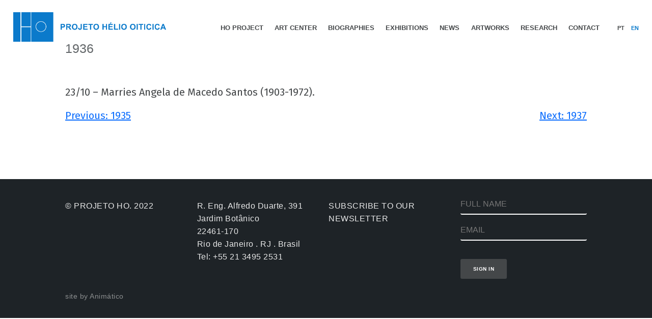

--- FILE ---
content_type: text/html; charset=UTF-8
request_url: https://projetoho.com.br/en/jose-oiticica/1936-2/
body_size: 8007
content:
<!doctype html>
<html lang="en-US">
<head>
<meta charset="UTF-8">
<meta name="viewport" content="width=device-width, initial-scale=1">
<link rel="profile" href="https://gmpg.org/xfn/11">
<link rel="preconnect" href="https://fonts.googleapis.com">
<link rel="preconnect" href="https://fonts.gstatic.com" crossorigin>
<title>1936 &#8211; Projeto Hélio Oiticica</title>
<meta name='robots' content='max-image-preview:large' />
<link rel="alternate" href="https://projetoho.com.br/pt/jose-oiticica/1936/" hreflang="pt" />
<link rel="alternate" href="https://projetoho.com.br/en/jose-oiticica/1936-2/" hreflang="en" />
<link rel='dns-prefetch' href='//www.googletagmanager.com' />
<link rel='dns-prefetch' href='//fonts.googleapis.com' />
<link rel="alternate" type="application/rss+xml" title="Projeto Hélio Oiticica &raquo; Feed" href="https://projetoho.com.br/en/feed/" />
<link rel="alternate" type="application/rss+xml" title="Projeto Hélio Oiticica &raquo; Comments Feed" href="https://projetoho.com.br/en/comments/feed/" />
<link rel="alternate" title="oEmbed (JSON)" type="application/json+oembed" href="https://projetoho.com.br/wp-json/oembed/1.0/embed?url=https%3A%2F%2Fprojetoho.com.br%2Fen%2Fjose-oiticica%2F1936-2%2F&#038;lang=en" />
<link rel="alternate" title="oEmbed (XML)" type="text/xml+oembed" href="https://projetoho.com.br/wp-json/oembed/1.0/embed?url=https%3A%2F%2Fprojetoho.com.br%2Fen%2Fjose-oiticica%2F1936-2%2F&#038;format=xml&#038;lang=en" />
<style id='wp-img-auto-sizes-contain-inline-css'>
img:is([sizes=auto i],[sizes^="auto," i]){contain-intrinsic-size:3000px 1500px}
/*# sourceURL=wp-img-auto-sizes-contain-inline-css */
</style>
<style id='wp-emoji-styles-inline-css'>

	img.wp-smiley, img.emoji {
		display: inline !important;
		border: none !important;
		box-shadow: none !important;
		height: 1em !important;
		width: 1em !important;
		margin: 0 0.07em !important;
		vertical-align: -0.1em !important;
		background: none !important;
		padding: 0 !important;
	}
/*# sourceURL=wp-emoji-styles-inline-css */
</style>
<style id='wp-block-library-inline-css'>
:root{--wp-block-synced-color:#7a00df;--wp-block-synced-color--rgb:122,0,223;--wp-bound-block-color:var(--wp-block-synced-color);--wp-editor-canvas-background:#ddd;--wp-admin-theme-color:#007cba;--wp-admin-theme-color--rgb:0,124,186;--wp-admin-theme-color-darker-10:#006ba1;--wp-admin-theme-color-darker-10--rgb:0,107,160.5;--wp-admin-theme-color-darker-20:#005a87;--wp-admin-theme-color-darker-20--rgb:0,90,135;--wp-admin-border-width-focus:2px}@media (min-resolution:192dpi){:root{--wp-admin-border-width-focus:1.5px}}.wp-element-button{cursor:pointer}:root .has-very-light-gray-background-color{background-color:#eee}:root .has-very-dark-gray-background-color{background-color:#313131}:root .has-very-light-gray-color{color:#eee}:root .has-very-dark-gray-color{color:#313131}:root .has-vivid-green-cyan-to-vivid-cyan-blue-gradient-background{background:linear-gradient(135deg,#00d084,#0693e3)}:root .has-purple-crush-gradient-background{background:linear-gradient(135deg,#34e2e4,#4721fb 50%,#ab1dfe)}:root .has-hazy-dawn-gradient-background{background:linear-gradient(135deg,#faaca8,#dad0ec)}:root .has-subdued-olive-gradient-background{background:linear-gradient(135deg,#fafae1,#67a671)}:root .has-atomic-cream-gradient-background{background:linear-gradient(135deg,#fdd79a,#004a59)}:root .has-nightshade-gradient-background{background:linear-gradient(135deg,#330968,#31cdcf)}:root .has-midnight-gradient-background{background:linear-gradient(135deg,#020381,#2874fc)}:root{--wp--preset--font-size--normal:16px;--wp--preset--font-size--huge:42px}.has-regular-font-size{font-size:1em}.has-larger-font-size{font-size:2.625em}.has-normal-font-size{font-size:var(--wp--preset--font-size--normal)}.has-huge-font-size{font-size:var(--wp--preset--font-size--huge)}.has-text-align-center{text-align:center}.has-text-align-left{text-align:left}.has-text-align-right{text-align:right}.has-fit-text{white-space:nowrap!important}#end-resizable-editor-section{display:none}.aligncenter{clear:both}.items-justified-left{justify-content:flex-start}.items-justified-center{justify-content:center}.items-justified-right{justify-content:flex-end}.items-justified-space-between{justify-content:space-between}.screen-reader-text{border:0;clip-path:inset(50%);height:1px;margin:-1px;overflow:hidden;padding:0;position:absolute;width:1px;word-wrap:normal!important}.screen-reader-text:focus{background-color:#ddd;clip-path:none;color:#444;display:block;font-size:1em;height:auto;left:5px;line-height:normal;padding:15px 23px 14px;text-decoration:none;top:5px;width:auto;z-index:100000}html :where(.has-border-color){border-style:solid}html :where([style*=border-top-color]){border-top-style:solid}html :where([style*=border-right-color]){border-right-style:solid}html :where([style*=border-bottom-color]){border-bottom-style:solid}html :where([style*=border-left-color]){border-left-style:solid}html :where([style*=border-width]){border-style:solid}html :where([style*=border-top-width]){border-top-style:solid}html :where([style*=border-right-width]){border-right-style:solid}html :where([style*=border-bottom-width]){border-bottom-style:solid}html :where([style*=border-left-width]){border-left-style:solid}html :where(img[class*=wp-image-]){height:auto;max-width:100%}:where(figure){margin:0 0 1em}html :where(.is-position-sticky){--wp-admin--admin-bar--position-offset:var(--wp-admin--admin-bar--height,0px)}@media screen and (max-width:600px){html :where(.is-position-sticky){--wp-admin--admin-bar--position-offset:0px}}

/*# sourceURL=wp-block-library-inline-css */
</style><style id='global-styles-inline-css'>
:root{--wp--preset--aspect-ratio--square: 1;--wp--preset--aspect-ratio--4-3: 4/3;--wp--preset--aspect-ratio--3-4: 3/4;--wp--preset--aspect-ratio--3-2: 3/2;--wp--preset--aspect-ratio--2-3: 2/3;--wp--preset--aspect-ratio--16-9: 16/9;--wp--preset--aspect-ratio--9-16: 9/16;--wp--preset--color--black: #000000;--wp--preset--color--cyan-bluish-gray: #abb8c3;--wp--preset--color--white: #ffffff;--wp--preset--color--pale-pink: #f78da7;--wp--preset--color--vivid-red: #cf2e2e;--wp--preset--color--luminous-vivid-orange: #ff6900;--wp--preset--color--luminous-vivid-amber: #fcb900;--wp--preset--color--light-green-cyan: #7bdcb5;--wp--preset--color--vivid-green-cyan: #00d084;--wp--preset--color--pale-cyan-blue: #8ed1fc;--wp--preset--color--vivid-cyan-blue: #0693e3;--wp--preset--color--vivid-purple: #9b51e0;--wp--preset--gradient--vivid-cyan-blue-to-vivid-purple: linear-gradient(135deg,rgb(6,147,227) 0%,rgb(155,81,224) 100%);--wp--preset--gradient--light-green-cyan-to-vivid-green-cyan: linear-gradient(135deg,rgb(122,220,180) 0%,rgb(0,208,130) 100%);--wp--preset--gradient--luminous-vivid-amber-to-luminous-vivid-orange: linear-gradient(135deg,rgb(252,185,0) 0%,rgb(255,105,0) 100%);--wp--preset--gradient--luminous-vivid-orange-to-vivid-red: linear-gradient(135deg,rgb(255,105,0) 0%,rgb(207,46,46) 100%);--wp--preset--gradient--very-light-gray-to-cyan-bluish-gray: linear-gradient(135deg,rgb(238,238,238) 0%,rgb(169,184,195) 100%);--wp--preset--gradient--cool-to-warm-spectrum: linear-gradient(135deg,rgb(74,234,220) 0%,rgb(151,120,209) 20%,rgb(207,42,186) 40%,rgb(238,44,130) 60%,rgb(251,105,98) 80%,rgb(254,248,76) 100%);--wp--preset--gradient--blush-light-purple: linear-gradient(135deg,rgb(255,206,236) 0%,rgb(152,150,240) 100%);--wp--preset--gradient--blush-bordeaux: linear-gradient(135deg,rgb(254,205,165) 0%,rgb(254,45,45) 50%,rgb(107,0,62) 100%);--wp--preset--gradient--luminous-dusk: linear-gradient(135deg,rgb(255,203,112) 0%,rgb(199,81,192) 50%,rgb(65,88,208) 100%);--wp--preset--gradient--pale-ocean: linear-gradient(135deg,rgb(255,245,203) 0%,rgb(182,227,212) 50%,rgb(51,167,181) 100%);--wp--preset--gradient--electric-grass: linear-gradient(135deg,rgb(202,248,128) 0%,rgb(113,206,126) 100%);--wp--preset--gradient--midnight: linear-gradient(135deg,rgb(2,3,129) 0%,rgb(40,116,252) 100%);--wp--preset--font-size--small: 13px;--wp--preset--font-size--medium: 20px;--wp--preset--font-size--large: 36px;--wp--preset--font-size--x-large: 42px;--wp--preset--spacing--20: 0.44rem;--wp--preset--spacing--30: 0.67rem;--wp--preset--spacing--40: 1rem;--wp--preset--spacing--50: 1.5rem;--wp--preset--spacing--60: 2.25rem;--wp--preset--spacing--70: 3.38rem;--wp--preset--spacing--80: 5.06rem;--wp--preset--shadow--natural: 6px 6px 9px rgba(0, 0, 0, 0.2);--wp--preset--shadow--deep: 12px 12px 50px rgba(0, 0, 0, 0.4);--wp--preset--shadow--sharp: 6px 6px 0px rgba(0, 0, 0, 0.2);--wp--preset--shadow--outlined: 6px 6px 0px -3px rgb(255, 255, 255), 6px 6px rgb(0, 0, 0);--wp--preset--shadow--crisp: 6px 6px 0px rgb(0, 0, 0);}:where(.is-layout-flex){gap: 0.5em;}:where(.is-layout-grid){gap: 0.5em;}body .is-layout-flex{display: flex;}.is-layout-flex{flex-wrap: wrap;align-items: center;}.is-layout-flex > :is(*, div){margin: 0;}body .is-layout-grid{display: grid;}.is-layout-grid > :is(*, div){margin: 0;}:where(.wp-block-columns.is-layout-flex){gap: 2em;}:where(.wp-block-columns.is-layout-grid){gap: 2em;}:where(.wp-block-post-template.is-layout-flex){gap: 1.25em;}:where(.wp-block-post-template.is-layout-grid){gap: 1.25em;}.has-black-color{color: var(--wp--preset--color--black) !important;}.has-cyan-bluish-gray-color{color: var(--wp--preset--color--cyan-bluish-gray) !important;}.has-white-color{color: var(--wp--preset--color--white) !important;}.has-pale-pink-color{color: var(--wp--preset--color--pale-pink) !important;}.has-vivid-red-color{color: var(--wp--preset--color--vivid-red) !important;}.has-luminous-vivid-orange-color{color: var(--wp--preset--color--luminous-vivid-orange) !important;}.has-luminous-vivid-amber-color{color: var(--wp--preset--color--luminous-vivid-amber) !important;}.has-light-green-cyan-color{color: var(--wp--preset--color--light-green-cyan) !important;}.has-vivid-green-cyan-color{color: var(--wp--preset--color--vivid-green-cyan) !important;}.has-pale-cyan-blue-color{color: var(--wp--preset--color--pale-cyan-blue) !important;}.has-vivid-cyan-blue-color{color: var(--wp--preset--color--vivid-cyan-blue) !important;}.has-vivid-purple-color{color: var(--wp--preset--color--vivid-purple) !important;}.has-black-background-color{background-color: var(--wp--preset--color--black) !important;}.has-cyan-bluish-gray-background-color{background-color: var(--wp--preset--color--cyan-bluish-gray) !important;}.has-white-background-color{background-color: var(--wp--preset--color--white) !important;}.has-pale-pink-background-color{background-color: var(--wp--preset--color--pale-pink) !important;}.has-vivid-red-background-color{background-color: var(--wp--preset--color--vivid-red) !important;}.has-luminous-vivid-orange-background-color{background-color: var(--wp--preset--color--luminous-vivid-orange) !important;}.has-luminous-vivid-amber-background-color{background-color: var(--wp--preset--color--luminous-vivid-amber) !important;}.has-light-green-cyan-background-color{background-color: var(--wp--preset--color--light-green-cyan) !important;}.has-vivid-green-cyan-background-color{background-color: var(--wp--preset--color--vivid-green-cyan) !important;}.has-pale-cyan-blue-background-color{background-color: var(--wp--preset--color--pale-cyan-blue) !important;}.has-vivid-cyan-blue-background-color{background-color: var(--wp--preset--color--vivid-cyan-blue) !important;}.has-vivid-purple-background-color{background-color: var(--wp--preset--color--vivid-purple) !important;}.has-black-border-color{border-color: var(--wp--preset--color--black) !important;}.has-cyan-bluish-gray-border-color{border-color: var(--wp--preset--color--cyan-bluish-gray) !important;}.has-white-border-color{border-color: var(--wp--preset--color--white) !important;}.has-pale-pink-border-color{border-color: var(--wp--preset--color--pale-pink) !important;}.has-vivid-red-border-color{border-color: var(--wp--preset--color--vivid-red) !important;}.has-luminous-vivid-orange-border-color{border-color: var(--wp--preset--color--luminous-vivid-orange) !important;}.has-luminous-vivid-amber-border-color{border-color: var(--wp--preset--color--luminous-vivid-amber) !important;}.has-light-green-cyan-border-color{border-color: var(--wp--preset--color--light-green-cyan) !important;}.has-vivid-green-cyan-border-color{border-color: var(--wp--preset--color--vivid-green-cyan) !important;}.has-pale-cyan-blue-border-color{border-color: var(--wp--preset--color--pale-cyan-blue) !important;}.has-vivid-cyan-blue-border-color{border-color: var(--wp--preset--color--vivid-cyan-blue) !important;}.has-vivid-purple-border-color{border-color: var(--wp--preset--color--vivid-purple) !important;}.has-vivid-cyan-blue-to-vivid-purple-gradient-background{background: var(--wp--preset--gradient--vivid-cyan-blue-to-vivid-purple) !important;}.has-light-green-cyan-to-vivid-green-cyan-gradient-background{background: var(--wp--preset--gradient--light-green-cyan-to-vivid-green-cyan) !important;}.has-luminous-vivid-amber-to-luminous-vivid-orange-gradient-background{background: var(--wp--preset--gradient--luminous-vivid-amber-to-luminous-vivid-orange) !important;}.has-luminous-vivid-orange-to-vivid-red-gradient-background{background: var(--wp--preset--gradient--luminous-vivid-orange-to-vivid-red) !important;}.has-very-light-gray-to-cyan-bluish-gray-gradient-background{background: var(--wp--preset--gradient--very-light-gray-to-cyan-bluish-gray) !important;}.has-cool-to-warm-spectrum-gradient-background{background: var(--wp--preset--gradient--cool-to-warm-spectrum) !important;}.has-blush-light-purple-gradient-background{background: var(--wp--preset--gradient--blush-light-purple) !important;}.has-blush-bordeaux-gradient-background{background: var(--wp--preset--gradient--blush-bordeaux) !important;}.has-luminous-dusk-gradient-background{background: var(--wp--preset--gradient--luminous-dusk) !important;}.has-pale-ocean-gradient-background{background: var(--wp--preset--gradient--pale-ocean) !important;}.has-electric-grass-gradient-background{background: var(--wp--preset--gradient--electric-grass) !important;}.has-midnight-gradient-background{background: var(--wp--preset--gradient--midnight) !important;}.has-small-font-size{font-size: var(--wp--preset--font-size--small) !important;}.has-medium-font-size{font-size: var(--wp--preset--font-size--medium) !important;}.has-large-font-size{font-size: var(--wp--preset--font-size--large) !important;}.has-x-large-font-size{font-size: var(--wp--preset--font-size--x-large) !important;}
/*# sourceURL=global-styles-inline-css */
</style>

<style id='classic-theme-styles-inline-css'>
/*! This file is auto-generated */
.wp-block-button__link{color:#fff;background-color:#32373c;border-radius:9999px;box-shadow:none;text-decoration:none;padding:calc(.667em + 2px) calc(1.333em + 2px);font-size:1.125em}.wp-block-file__button{background:#32373c;color:#fff;text-decoration:none}
/*# sourceURL=/wp-includes/css/classic-themes.min.css */
</style>
<link rel='stylesheet' id='contact-form-7-css' href='https://projetoho.com.br/wp-content/plugins/contact-form-7/includes/css/styles.css?ver=6.1.4' media='all' />
<link rel='stylesheet' id='pho-style-css' href='https://projetoho.com.br/wp-content/themes/pho/style.css?ver=1.0.0' media='all' />
<link rel='stylesheet' id='bootstrap-css-css' href='https://projetoho.com.br/wp-content/themes/pho/css/bootstrap.min.css?ver=6.9' media='all' />
<link rel='stylesheet' id='google-fonts-css' href='https://fonts.googleapis.com/css2?family=Fira+Sans%3Aital%2Cwght%400%2C100%3B0%2C200%3B0%2C400%3B0%2C500%3B0%2C600%3B0%2C700%3B0%2C800%3B0%2C900%3B1%2C100%3B1%2C200%3B1%2C300%3B1%2C400%3B1%2C500%3B1%2C600%3B1%2C800%3B1%2C900&#038;display=swap&#038;ver=6.9' media='all' />
<link rel='stylesheet' id='hamburguers-css' href='https://projetoho.com.br/wp-content/themes/pho/css/hamburgers.min.css?ver=6.9' media='all' />
<link rel='stylesheet' id='swipercss-css' href='https://projetoho.com.br/wp-content/themes/pho/css/swiper-bundle.min.css?ver=6.9' media='all' />
<link rel='stylesheet' id='lightgallery-css' href='https://projetoho.com.br/wp-content/themes/pho/js/lightgallery/css/lightgallery-bundle.min.css?ver=6.9' media='all' />
<link rel='stylesheet' id='pho-css' href='https://projetoho.com.br/wp-content/themes/pho/css/pho.css?ver=6.9' media='all' />
<link rel='stylesheet' id='newsletter-css' href='https://projetoho.com.br/wp-content/plugins/newsletter/style.css?ver=9.1.1' media='all' />
<script src="https://projetoho.com.br/wp-includes/js/jquery/jquery.min.js?ver=3.7.1" id="jquery-core-js"></script>
<script src="https://projetoho.com.br/wp-includes/js/jquery/jquery-migrate.min.js?ver=3.4.1" id="jquery-migrate-js"></script>
<script src="https://projetoho.com.br/wp-content/themes/pho/js/bootstrap.min.js?ver=6.9" id="bootstrapjs-js"></script>
<script src="https://projetoho.com.br/wp-content/themes/pho/js/jquery.inputmask.min.js?ver=6.9" id="inputmask-js"></script>
<script src="https://projetoho.com.br/wp-content/themes/pho/js/lightgallery/lightgallery.min.js?ver=6.9" id="lightgalleryjs-js"></script>
<script src="https://projetoho.com.br/wp-content/themes/pho/js/lightgallery/plugins/zoom/lg-zoom.min.js?ver=6.9" id="lightgalleryzoomjs-js"></script>
<script src="https://projetoho.com.br/wp-content/themes/pho/js/lightgallery/plugins/fullscreen/lg-fullscreen.min.js?ver=6.9" id="lightgalleryfulljs-js"></script>
<script id="ajax_pho-js-extra">
var ajax_pho = {"ajax":"https://projetoho.com.br/wp-admin/admin-ajax.php"};
//# sourceURL=ajax_pho-js-extra
</script>
<script src="https://projetoho.com.br/wp-content/themes/pho/js/pho.js?ver=6.9" id="ajax_pho-js"></script>

<!-- Google tag (gtag.js) snippet added by Site Kit -->
<!-- Google Analytics snippet added by Site Kit -->
<script src="https://www.googletagmanager.com/gtag/js?id=G-PQVL4CVWHJ" id="google_gtagjs-js" async></script>
<script id="google_gtagjs-js-after">
window.dataLayer = window.dataLayer || [];function gtag(){dataLayer.push(arguments);}
gtag("set","linker",{"domains":["projetoho.com.br"]});
gtag("js", new Date());
gtag("set", "developer_id.dZTNiMT", true);
gtag("config", "G-PQVL4CVWHJ");
//# sourceURL=google_gtagjs-js-after
</script>
<link rel="https://api.w.org/" href="https://projetoho.com.br/wp-json/" /><link rel="alternate" title="JSON" type="application/json" href="https://projetoho.com.br/wp-json/wp/v2/jose_oiticica/508" /><link rel="EditURI" type="application/rsd+xml" title="RSD" href="https://projetoho.com.br/xmlrpc.php?rsd" />
<meta name="generator" content="WordPress 6.9" />
<link rel="canonical" href="https://projetoho.com.br/en/jose-oiticica/1936-2/" />
<link rel='shortlink' href='https://projetoho.com.br/?p=508' />
<meta name="generator" content="Site Kit by Google 1.170.0" /><link rel="icon" href="https://projetoho.com.br/wp-content/uploads/2021/11/ho2021-cropped-ho2021-icone5-32x32.jpg" sizes="32x32" />
<link rel="icon" href="https://projetoho.com.br/wp-content/uploads/2021/11/ho2021-cropped-ho2021-icone5-192x192.jpg" sizes="192x192" />
<link rel="apple-touch-icon" href="https://projetoho.com.br/wp-content/uploads/2021/11/ho2021-cropped-ho2021-icone5-180x180.jpg" />
<meta name="msapplication-TileImage" content="https://projetoho.com.br/wp-content/uploads/2021/11/ho2021-cropped-ho2021-icone5-270x270.jpg" />
</head>	
<body class="wp-singular jose_oiticica-template-default single single-jose_oiticica postid-508 wp-custom-logo wp-theme-pho no-sidebar">

<!-- idioma-->


<!-- loading-->

<div id="overlay">
  <div id="loader" class="loader"></div>
</div>

<!-- -->



<div id="page" class="site">	
<a class="skip-link screen-reader-text" href="#primary">
Skip to content</a>
<header id="masthead" class="site-header">
  <div class="brand-menu-container"> 
    <!-- .site-branding -->
    <div class="site-branding">
      <a href="https://projetoho.com.br/en/home-en/" class="custom-logo-link" rel="home"><img width="1000" height="194" src="https://projetoho.com.br/wp-content/uploads/2021/11/ho2021-logppho1000-7.png" class="custom-logo" alt="Projeto Hélio Oiticica" decoding="async" fetchpriority="high" srcset="https://projetoho.com.br/wp-content/uploads/2021/11/ho2021-logppho1000-7.png 1000w, https://projetoho.com.br/wp-content/uploads/2021/11/ho2021-logppho1000-7-862x167.png 862w, https://projetoho.com.br/wp-content/uploads/2021/11/ho2021-logppho1000-7-768x149.png 768w" sizes="(max-width: 1000px) 100vw, 1000px" /></a>    </div>
    <!-- .site-branding --> 
    
    <!-- .hamburguer -->
    
    <button class="hamburger hamburger--vortex" type="button"> <span class="hamburger-box"> <span class="hamburger-inner"></span> </span> </button>
    
    <!-- .hamburguer --> 
	  
	 <div class="break"></div> 
    
    <!-- .nav desktop-->
    
    <nav id="site-navigation" class="main-navigation">
      <div class="menu-menu-en-container"><ul id="primary-menu" class="menu"><li id="menu-item-69" class="menu-item menu-item-type-post_type menu-item-object-page menu-item-69 ho-project"><a href="https://projetoho.com.br/en/ho-project/">HO project</a></li>
<li id="menu-item-782" class="menu-item menu-item-type-post_type menu-item-object-page menu-item-782 art-center"><a href="https://projetoho.com.br/en/art-center/">Art center</a></li>
<li id="menu-item-65" class="menu-item menu-item-type-post_type menu-item-object-page menu-item-65 biographies"><a href="https://projetoho.com.br/en/biographies/">Biographies</a></li>
<li id="menu-item-66" class="menu-item menu-item-type-post_type menu-item-object-page menu-item-66 exhibitions"><a href="https://projetoho.com.br/en/exhibitions/">Exhibitions</a></li>
<li id="menu-item-67" class="menu-item menu-item-type-post_type menu-item-object-page menu-item-67 news"><a href="https://projetoho.com.br/en/news/">News</a></li>
<li id="menu-item-64" class="menu-item menu-item-type-post_type menu-item-object-page menu-item-64 artworks"><a href="https://projetoho.com.br/en/artworks/">Artworks</a></li>
<li id="menu-item-68" class="menu-item menu-item-type-post_type menu-item-object-page menu-item-68 research-login"><a href="https://projetoho.com.br/en/research-login/">Research</a></li>
<li id="menu-item-70" class="menu-item menu-item-type-post_type menu-item-object-page menu-item-70 contact"><a href="https://projetoho.com.br/en/contact/">Contact</a></li>
</ul></div>      <div class="menu-idioma">
        	<li class="lang-item lang-item-3 lang-item-pt lang-item-first"><a lang="pt-BR" hreflang="pt-BR" href="https://projetoho.com.br/pt/jose-oiticica/1936/">PT</a></li>
	<li class="lang-item lang-item-5 lang-item-en current-lang"><a lang="en-US" hreflang="en-US" href="https://projetoho.com.br/en/jose-oiticica/1936-2/" aria-current="true">EN</a></li>
      </div>
    </nav>
	  
	  
    
    <!-- .nav --> 
    
    <!-- #site-navigation --> 
  </div>
  <!-- #end brand and menu container--> 
</header>
<!-- #masthead --> 

	<main id="primary" class="site-main">

		
<article id="post-508" class="post-508 jose_oiticica type-jose_oiticica status-publish hentry">
	<header class="entry-header">
		<h1 class="entry-title">1936</h1>	</header><!-- .entry-header -->

	
	<div class="entry-content">
		<p>23/10 – Marries Angela de Macedo Santos (1903-1972).</p>
	</div><!-- .entry-content -->

	<footer class="entry-footer">
			</footer><!-- .entry-footer -->
</article><!-- #post-508 -->

	<nav class="navigation post-navigation" aria-label="Posts">
		<h2 class="screen-reader-text">Post navigation</h2>
		<div class="nav-links"><div class="nav-previous"><a href="https://projetoho.com.br/en/jose-oiticica/1935-2/" rel="prev"><span class="nav-subtitle">Previous:</span> <span class="nav-title">1935</span></a></div><div class="nav-next"><a href="https://projetoho.com.br/en/jose-oiticica/1937-2/" rel="next"><span class="nav-subtitle">Next:</span> <span class="nav-title">1937</span></a></div></div>
	</nav>
	</main><!-- #main -->

<!-- idioma-->

<footer id="colophon" class="site-footer">
  <div class="footer-container">
        <div class="copyright"> © PROJETO HO. 2022 </div>
    <div class="endereco">
      <p>R. Eng. Alfredo Duarte, 391<br />
Jardim Botânico<br />
22461-170<br />
Rio de Janeiro . RJ . Brasil<br />
Tel: +55 21 3495 2531</p>
    </div>
    <div class="assine">
            SUBSCRIBE TO OUR NEWSLETTER
          </div>
    <div class="form-newsletter"> <div class="tnp tnp-subscription ">
<form method="post" action="https://projetoho.com.br/wp-admin/admin-ajax.php?action=tnp&amp;na=s">
<input type="hidden" name="nlang" value="en">
<div class="tnp-field tnp-field-firstname"><label for="tnp-1">Nome completo</label>
<input class="tnp-name" type="text" name="nn" id="tnp-1" value="" placeholder="" required></div>
<div class="tnp-field tnp-field-email"><label for="tnp-2">Email</label>
<input class="tnp-email" type="email" name="ne" id="tnp-2" value="" placeholder="" required></div>
<div class="tnp-field tnp-field-button" style="text-align: left"><input class="tnp-submit" type="submit" value="Assinar" style="">
</div>
</form>
</div>
 </div>
      </div>
  <!--end footer container-->
  <div class="footer-animatico"><a href="https://www.animatico.com.br" title="Marcus Paulista . Animático" target="_blank">site by Animático</a></div>
</footer>
<!-- #colophon -->
</div>
<!-- #page -->

<script type="speculationrules">
{"prefetch":[{"source":"document","where":{"and":[{"href_matches":"/*"},{"not":{"href_matches":["/wp-*.php","/wp-admin/*","/wp-content/uploads/*","/wp-content/*","/wp-content/plugins/*","/wp-content/themes/pho/*","/*\\?(.+)"]}},{"not":{"selector_matches":"a[rel~=\"nofollow\"]"}},{"not":{"selector_matches":".no-prefetch, .no-prefetch a"}}]},"eagerness":"conservative"}]}
</script>
<script src="https://projetoho.com.br/wp-includes/js/dist/hooks.min.js?ver=dd5603f07f9220ed27f1" id="wp-hooks-js"></script>
<script src="https://projetoho.com.br/wp-includes/js/dist/i18n.min.js?ver=c26c3dc7bed366793375" id="wp-i18n-js"></script>
<script id="wp-i18n-js-after">
wp.i18n.setLocaleData( { 'text direction\u0004ltr': [ 'ltr' ] } );
//# sourceURL=wp-i18n-js-after
</script>
<script src="https://projetoho.com.br/wp-content/plugins/contact-form-7/includes/swv/js/index.js?ver=6.1.4" id="swv-js"></script>
<script id="contact-form-7-js-before">
var wpcf7 = {
    "api": {
        "root": "https:\/\/projetoho.com.br\/wp-json\/",
        "namespace": "contact-form-7\/v1"
    },
    "cached": 1
};
//# sourceURL=contact-form-7-js-before
</script>
<script src="https://projetoho.com.br/wp-content/plugins/contact-form-7/includes/js/index.js?ver=6.1.4" id="contact-form-7-js"></script>
<script id="pll_cookie_script-js-after">
(function() {
				var expirationDate = new Date();
				expirationDate.setTime( expirationDate.getTime() + 31536000 * 1000 );
				document.cookie = "pll_language=en; expires=" + expirationDate.toUTCString() + "; path=/; secure; SameSite=Lax";
			}());

//# sourceURL=pll_cookie_script-js-after
</script>
<script src="https://projetoho.com.br/wp-content/themes/pho/js/swiper-bundle.min.js?ver=1" id="swiperjs-js"></script>
<script src="https://projetoho.com.br/wp-content/themes/pho/js/imagesloaded.pkgd.min.js?ver=1" id="images-loaded-js"></script>
<script id="newsletter-js-extra">
var newsletter_data = {"action_url":"https://projetoho.com.br/wp-admin/admin-ajax.php"};
//# sourceURL=newsletter-js-extra
</script>
<script src="https://projetoho.com.br/wp-content/plugins/newsletter/main.js?ver=9.1.1" id="newsletter-js"></script>
<script id="wp-emoji-settings" type="application/json">
{"baseUrl":"https://s.w.org/images/core/emoji/17.0.2/72x72/","ext":".png","svgUrl":"https://s.w.org/images/core/emoji/17.0.2/svg/","svgExt":".svg","source":{"concatemoji":"https://projetoho.com.br/wp-includes/js/wp-emoji-release.min.js?ver=6.9"}}
</script>
<script type="module">
/*! This file is auto-generated */
const a=JSON.parse(document.getElementById("wp-emoji-settings").textContent),o=(window._wpemojiSettings=a,"wpEmojiSettingsSupports"),s=["flag","emoji"];function i(e){try{var t={supportTests:e,timestamp:(new Date).valueOf()};sessionStorage.setItem(o,JSON.stringify(t))}catch(e){}}function c(e,t,n){e.clearRect(0,0,e.canvas.width,e.canvas.height),e.fillText(t,0,0);t=new Uint32Array(e.getImageData(0,0,e.canvas.width,e.canvas.height).data);e.clearRect(0,0,e.canvas.width,e.canvas.height),e.fillText(n,0,0);const a=new Uint32Array(e.getImageData(0,0,e.canvas.width,e.canvas.height).data);return t.every((e,t)=>e===a[t])}function p(e,t){e.clearRect(0,0,e.canvas.width,e.canvas.height),e.fillText(t,0,0);var n=e.getImageData(16,16,1,1);for(let e=0;e<n.data.length;e++)if(0!==n.data[e])return!1;return!0}function u(e,t,n,a){switch(t){case"flag":return n(e,"\ud83c\udff3\ufe0f\u200d\u26a7\ufe0f","\ud83c\udff3\ufe0f\u200b\u26a7\ufe0f")?!1:!n(e,"\ud83c\udde8\ud83c\uddf6","\ud83c\udde8\u200b\ud83c\uddf6")&&!n(e,"\ud83c\udff4\udb40\udc67\udb40\udc62\udb40\udc65\udb40\udc6e\udb40\udc67\udb40\udc7f","\ud83c\udff4\u200b\udb40\udc67\u200b\udb40\udc62\u200b\udb40\udc65\u200b\udb40\udc6e\u200b\udb40\udc67\u200b\udb40\udc7f");case"emoji":return!a(e,"\ud83e\u1fac8")}return!1}function f(e,t,n,a){let r;const o=(r="undefined"!=typeof WorkerGlobalScope&&self instanceof WorkerGlobalScope?new OffscreenCanvas(300,150):document.createElement("canvas")).getContext("2d",{willReadFrequently:!0}),s=(o.textBaseline="top",o.font="600 32px Arial",{});return e.forEach(e=>{s[e]=t(o,e,n,a)}),s}function r(e){var t=document.createElement("script");t.src=e,t.defer=!0,document.head.appendChild(t)}a.supports={everything:!0,everythingExceptFlag:!0},new Promise(t=>{let n=function(){try{var e=JSON.parse(sessionStorage.getItem(o));if("object"==typeof e&&"number"==typeof e.timestamp&&(new Date).valueOf()<e.timestamp+604800&&"object"==typeof e.supportTests)return e.supportTests}catch(e){}return null}();if(!n){if("undefined"!=typeof Worker&&"undefined"!=typeof OffscreenCanvas&&"undefined"!=typeof URL&&URL.createObjectURL&&"undefined"!=typeof Blob)try{var e="postMessage("+f.toString()+"("+[JSON.stringify(s),u.toString(),c.toString(),p.toString()].join(",")+"));",a=new Blob([e],{type:"text/javascript"});const r=new Worker(URL.createObjectURL(a),{name:"wpTestEmojiSupports"});return void(r.onmessage=e=>{i(n=e.data),r.terminate(),t(n)})}catch(e){}i(n=f(s,u,c,p))}t(n)}).then(e=>{for(const n in e)a.supports[n]=e[n],a.supports.everything=a.supports.everything&&a.supports[n],"flag"!==n&&(a.supports.everythingExceptFlag=a.supports.everythingExceptFlag&&a.supports[n]);var t;a.supports.everythingExceptFlag=a.supports.everythingExceptFlag&&!a.supports.flag,a.supports.everything||((t=a.source||{}).concatemoji?r(t.concatemoji):t.wpemoji&&t.twemoji&&(r(t.twemoji),r(t.wpemoji)))});
//# sourceURL=https://projetoho.com.br/wp-includes/js/wp-emoji-loader.min.js
</script>
</body></html>
<!--
Performance optimized by W3 Total Cache. Learn more: https://www.boldgrid.com/w3-total-cache/?utm_source=w3tc&utm_medium=footer_comment&utm_campaign=free_plugin

Page Caching using Disk 

Served from: projetoho.com.br @ 2026-01-21 22:56:45 by W3 Total Cache
-->

--- FILE ---
content_type: text/css
request_url: https://projetoho.com.br/wp-content/themes/pho/css/pho.css?ver=6.9
body_size: 5394
content:
@charset "utf-8";
/* CSS Document */
body {
    font-family: 'Fira Sans', sans-serif;
    color: #444749;
    font-size: 20px;
    /*equalizing browsers fonts*/
    /*-webkit-font-smoothing: antialiased !important;
    -moz-osx-font-smoothing: grayscale !important;
    text-shadow: 1px 1px 1px rgba(0, 0, 0, 0.004);
    -webkit-text-stroke: 1px transparent;*/
}
*:focus {
    outline: 0 !important;
}
.post, .page {
    margin: 0 0 0em; /* limpando o default do tema*/
}
#page {
    display: flow-root;
}
* {
    border: none;
}
table, caption, tbody, tfoot, thead, tr, th, td {
    margin: 0;
    padding: 0;
    border: 0;
    font-size: 100%;
    font: inherit;
}
table {
    border-collapse: collapse;
    border-spacing: 0;
}
button:hover, input[type="button"]:hover, input[type="reset"]:hover, input[type="submit"]:hover {
    border: none;
}
button, input[type="button"], input[type="reset"], input[type="submit"] {
    border: none;
}
/* LOADER */
#overlay {
    background: #0b7acb;
    color: #fff;
    position: fixed;
    height: 100%;
    width: 100%;
    z-index: 50000;
    top: 0;
    left: 0;
    float: left;
    text-align: center;
    display: flex;
    align-items: center;
    /*  display: none;*/
    ; /*desativado*/
}
.loader {
    display: table-cell;
    margin: 0 auto;
}
/* ###################  LAZY LOAD ###################*/
/* Image with 'data' attribute is hidden */
img[data-lazy-src] {
    /* we set the opacity to 0 */
    opacity: 0;
}
/* Image without 'data' attribute is (or becomes) visible */
img.lazyloaded {
    /* prepare the future animation */
    -webkit-transition: opacity .5s linear 0.2s;
    -moz-transition: opacity .5s linear 0.2s;
    transition: opacity .5s linear 0.2s;
    /* we set the opacity to 1 to do the magic */
    opacity: 1;
}
/* #HEADER */
/**/
/**/
.site-header {
    position: relative;
    top: 0px;
    display: flex;
    background-color: rgba(255, 255, 255, 1);
    width: 100%;
    align-content: center;
    z-index: 10;
}
@media (min-width: 1024px) {
    .site-header {
        position: absolute;
        background-color: rgba(255, 255, 255, .30);
    }
}
.brand-menu-container {
    padding: 24px 3.90625%;
    width: 100%;
    display: flex;
    flex-wrap: wrap;
    justify-content: space-between;
    align-items: center;
}
@media (min-width: 1024px) {
    .brand-menu-container {
        padding: 24px 2%;
        width: 100%;
        display: flex;
        justify-content: space-between;
        align-items: center;
    }
}
@media (min-width: 1200px) {
    .brand-menu-container {
        width: 100%;
        display: flex;
        justify-content: space-between;
        align-items: center;
    }
}
@media (min-width: 1440px) {
    .brand-menu-container {
        padding: 24px 3.90625%;
        width: 100%;
        display: flex;
        flex-wrap: wrap;
        justify-content: space-between;
        align-items: center;
    }
}
.site-branding {
    width: 80%;
    float: left;
}
.site-branding img {
    width: 100%;
    height: auto;
}
@media (min-width: 768px) {
    .site-branding img {
        width: 85%;
        height: auto;
    }
}
@media (min-width: 1024px) {
    .site-branding {
        width: auto;
    }
    .site-branding img {
        min-width: 240px;
        max-width: 240px
    }
}
@media (min-width: 1200px) {
    .site-branding {
        width: 22%;
    }
    .site-branding img {
        min-width: 300px;
        max-width: 300px
    }
}
@media (min-width: 1366px) {
    .site-branding {
        width: auto;
    }
    .site-branding img {
        min-width: 360px;
        max-width: 360px
    }
}
@media (min-width: 1440px) {
    .site-branding {
        width: auto;
    }
    .site-branding img {
        min-width: 380px;
        max-width: 380px
    }
}
@media (min-width: 1600px) {
    .site-branding {
        width: auto;
    }
    .site-branding img {
        min-width: 400px;
        max-width: 400px
    }
}
@media (min-width: 1920px) {
    .site-branding img {
        min-width: 500px;
        max-width: 500px;
    }
}
.site-title {
    display: none;
}
.hamburger {
    padding: 0px;
}
.hamburger-box {
    width: 26px;
    height: 22px;
    margin-top: .5em;
}
.hamburger-inner, .hamburger-inner:after, .hamburger-inner:before {
    width: 26px;
    height: 2px;
    background-color: #0b7acb;
}
.hamburger-inner:before {
    top: -8px;
}
.hamburger-inner:after {
    bottom: -8px;
}
@media (min-width: 1024px) {
    .hamburger {
        display: none;
    }
}
.break {
    content: '';
    width: 100%;
    page-break-after: always; /* CSS 2.1 syntax */
    break-after: always; /* New syntax */
}
.main-navigation {
    width: 100%;
    font-family: 'Asap', sans-serif;
    text-transform: uppercase;
    line-height: 20px;
    display: none;
}
@media (min-width: 1024px) {
    .break {
        display: none;
    }
    .main-navigation {
        width: auto;
        font-family: 'Asap', sans-serif;
        text-transform: uppercase;
        display: flex;
        line-height: 20px;
    }
}
.main-navigation ul {
    display: block;
    text-align: right;
}
.main-navigation li > a {
    font-weight: 600;
    font-size: .7em;
    text-decoration: none;
    display: block;
    padding: .5em 0;
}
@media (min-width: 1024px) {
    .main-navigation ul {
        display: flex;
    }
    .main-navigation li > a {
        font-size: .56em;
        display: inline;
        padding: 0 .8em;
    }
}
@media (min-width: 1200px) {
    .main-navigation li > a {
        font-size: .63em;
        display: inline;
        padding: 0 .88em;
    }
}
@media (min-width: 1440px) {
    .main-navigation li > a {
        font-size: .7em;
        display: inline;
        padding: 0 1em;
    }
}
@media (min-width: 1600px) {
    .main-navigation li > a {
        font-size: .8em;
        display: inline;
        padding: 0 1em;
    }
}
@media (min-width: 1920px) {
    .main-navigation li > a {
        font-size: .8em;
        display: inline;
        padding: 0 1em;
    }
}
.main-navigation a:link, .main-navigation a:visited {
    color: #444749;
}
.main-navigation a:hover, .main-navigation a:active {
    color: #0b7acb;
}
.main-navigation .current-menu-item a {
    color: #0b7acb !important;
}
.main-navigation > li > a:link, .main-navigation > li > a:visited {
    color: #444749;
}
.main-navigation > li > a:hover, .main-navigation > li > a:active {
    color: #0b7acb;
}
.main-navigation > .current-menu-item > a {
    color: #0b7acb !important;
}
.menu-idioma {
    margin-left: 0em;
    margin-top: -30px;
}
.menu-idioma > li {
    display: inline !important;
}
.menu-idioma > li > a {
    font-size: .7em;
    font-weight: 700 !important;
    display: inline !important;
    cursor: pointer;
    padding: 0 0.7em 0 0;
}
@media (min-width: 1024px) {
    .menu-idioma {
        margin-left: .5em;
        margin-top: 0px;
    }
    .menu-idioma > li > a {
        font-size: .55em;
        display: inline !important;
        padding: 0 0 0 .7em;
    }
}
@media (min-width: 1200px) {
    .menu-idioma {
        margin-left: .8em;
        margin-top: 0px;
    }
    .menu-idioma > li > a {
        font-size: .55em;
        display: inline !important;
    }
}
@media (min-width: 1440px) {
    .menu-idioma {
        margin-left: 1em;
        margin-top: 0px;
    }
    .menu-idioma > li > a {
        font-size: .6em;
        display: inline !important;
    }
}
@media (min-width: 1920px) {
    .menu-idioma > li > a {
        font-size: .7em;
        display: inline !important;
    }
}
.menu-idioma > li > a:link, .menu-idioma > li > a:visited {
    color: #444749;
}
.menu-idioma > li > a:hover, .menu-idioma > li > a:active {
    color: #0b7acb !important;
}
.menu-idioma > li.current-lang > a {
    color: #0b7acb !important;
}
/* #PAGE */
/**/
/**/
.site-main {
    padding: 0 3.90625% 50px 3.90625%;
}
@media (min-width: 1024px) {
    .site-main {
        padding: 0 3% 80px 3%;
    }
}
@media (min-width: 1200px) {
    .site-main {
        padding: 0 10% 80px 10%;
    }
}
@media (min-width: 1440px) {
    .site-main {
        padding: 0 10% 80px 10%;
    }
}
@media (min-width: 1920px) {
    .site-main {
        padding: 0 15% 80px 15%;
    }
}
.site-main-sem-slide {
    margin-top: -30px;
}
@media (min-width: 1024px) {
    .site-main-sem-slide {
        margin-top: 140px;
    }
}
@media (min-width: 1366px) {
    .site-main-sem-slide {
        margin-top: 190px;
    }
}
.entry-header {
    margin-top: 50px;
}
.entry-header-projeto-ho {
    margin-top: 30px;
}
@media (min-width: 1024px) {
    .entry-header {
        margin-top: 80px;
    }
    .entry-header-projeto-ho {
        margin-top: 80px;
    }
}
.entry-title {
    font-family: 'Asap', sans-serif;
    font-weight: 500;
    color: #1d2327;
    font-size: 1.1em;
    margin: 0px 0px 30px 0px;
}
@media (min-width: 1024px) {
    .entry-title {
        font-size: 1.25em;
        margin: 0px 0px 56px 0px;
    }
}
@media (min-width: 2000px) {
    .entry-title {
        font-size: 1.4em;
    }
}
.capitalize {
    text-transform: capitalize;
}
/* #HOME */
/**/
/**/
.home-slide {
    width: 100%;
    height: 100%;
    margin-left: auto;
    margin-right: auto;
    background-color: #000000;
}
@media (min-width: 1024px) {
    .home-slide {
        width: 100%;
        height: 100%;
        margin: 0;
        background-color: #000000;
    }
}
.swiper-slide img {
    object-fit: cover;
    object-position: left;
    height: 100%;
}
@media (min-width: 1024px) {
    .swiper-slide img {
        object-position: center;
    }
}
.wrap-home {
    display: grid;
    grid-template-columns: 100%;
    grid-gap: 15px 3.90625%;
    margin-top: 3.90625%;
}
@media (min-width: 768px) {
    .wrap-home {
        display: grid;
        grid-template-columns: 1fr;
        grid-gap: 40px 30px;
    }
}
@media (min-width: 1024px) {
    .wrap-home {
        display: grid;
        grid-template-columns: 1fr 1fr 1fr;
        grid-gap: 40px 50px;
        margin-top: 80px;
    }
}
@media (min-width: 1280px) {
    .wrap-home {
        display: grid;
        grid-template-columns: 1fr 1fr 1fr;
        grid-gap: 40px 50px;
        margin-top: 80px;
    }
}
.img-home {
    height: 380px;
    width: 100%;
}
@media (min-width: 1024px) {
    .img-home {
        height: 240px;
        width: 100%;
    }
}
@media (min-width: 1366px) {
    .img-home {
        height: 240px;
        width: 100%;
    }
}
@media (min-width: 1366px) {
    .img-home {
        height: 260px;
        width: 100%;
    }
}
@media (min-width: 1660px) {
    .img-home {
        height: 320px;
        width: 100%;
    }
}
@media (min-width: 2200px) {
    .img-home {
        height: 390px;
        width: 100%;
    }
}
@media (min-width: 2600px) {
    .img-home {
        height: 450px;
        width: 100%;
    }
}
@media (min-width: 3000px) {
    .img-home {
        height: 500px;
        width: 100%;
    }
}
.img-home > a > img {
    width: 100%;
    height: 100%;
    object-fit: cover;
}
.titulo-home, .titulo-home a:link, .titulo-home a:visited {
    color: #000000;
    font-family: 'Asap', sans-serif;
    font-size: .92em;
    margin-top: 12px;
    font-weight: 600;
    /* letter-spacing: .6px;*/
    text-decoration: none;
    text-transform: uppercase;
}
.titulo-home a:hover, .titulo-home a:active {
    color: #0b7acb;
    text-decoration: none;
    text-transform: uppercase;
}
@media (min-width: 1024px) {
    .titulo-home, .titulo-home a:link, .titulo-home a:visited {
        font-size: .92em;
        margin-top: 30px;
    }
}
.descricao-home, .descricao-home a:link, .descricao-home a:visited {
    color: #444749;
    font-family: 'Fira Sans', sans-serif;
    font-size: .95em;
    margin-top: 0px;
    font-weight: 400;
    line-height: 26px;
    text-decoration: none;
}
.descricao-home a:hover, .descricao-home a:active {
    color: #0b7acb;
    text-decoration: none;
}
@media (min-width: 1024px) {
    .descricao-home, .descricao-home a:link, .descricao-home a:visited {
        font-size: .95em;
        margin-top: 15px;
    }
}
.wrap-home-grande {
    display: grid;
    grid-template-columns: 100%;
    grid-gap: 40px 40px;
    margin-top: 30px;
}
@media (min-width: 768px) {
    .wrap-home-grande {
        grid-template-columns: 1fr;
        grid-gap: 40px 30px;
    }
}
@media (min-width: 1024px) {
    .wrap-home-grande {
        grid-template-columns: 1fr 1fr;
        grid-gap: 40px 50px;
        margin-top: 80px;
    }
}
.titulo-home-grande {
    font-family: 'Asap', sans-serif;
    font-size: 1.1em;
    color: #000000;
    font-weight: 700;
    line-height: 30px;
}
@media (min-width: 1024px) {
    .titulo-home-grande {
        font-family: 'Asap', sans-serif;
        font-size: 1.18em;
        color: #000000;
        font-weight: 700;
    }
}
.descricao-home-grande {
    font-family: 'Fira Sans', sans-serif;
    font-size: .9em;
    color: #444749;
    margin-top: 30px;
    font-weight: 400;
}
@media (min-width: 1024px) {
    .descricao-home-grande {
        font-family: 'Fira Sans', sans-serif;
        font-size: .95em;
        color: #444749;
        margin-top: 30px;
        font-weight: 400;
    }
}
}
.img-home-grande > img {
    width: 100%;
    height: 100%;
    object-fit: cover;
}
.img-home-grande > a > img {
    width: 100%;
    height: 100%;
    object-fit: cover;
}
.leia-mais, .leia-mais a:link, .leia-mais a:visited {
    color: #0b7acb;
    font-family: 'Fira Sans', sans-serif;
    font-size: .9em;
    margin-top: 25px;
    font-weight: 400;
    line-height: 26px;
    text-decoration: underline;
    display: block;
}
.leia-mais a:hover, .leia-mais a:active {
    color: #0b7acb;
    text-decoration: none;
}
/* #PROJETO HO */
/**/
/**/
#pho-mangueira {
    display: flex;
    background-image: url("../assets/helio_mangueira2.jpg");
    background-repeat: no-repeat;
    background-size: cover;
    background-position: center;
    background-origin: border-box;
    height: auto;
    padding: 20px 0px 50px 0px;
}
@media (min-width: 1024px) {
    #pho-mangueira {
        display: flex;
        background-image: url("../assets/helio_mangueira2.jpg");
        background-repeat: no-repeat;
        background-size: cover;
        background-position: center;
        background-origin: border-box;
        height: auto;
        padding: 90px;
    }
}
@media (min-width: 1366px) {
    #pho-mangueira {
        display: flex;
        background-image: url("../assets/helio_mangueira2.jpg");
        background-repeat: no-repeat;
        background-size: cover;
        background-position: center;
        background-origin: border-box;
        height: auto;
        padding: 200px;
    }
}
.pho-introducao {
    font-weight: 500;
    font-size: .9em;
    color: #000000;
    line-height: 36px;
    text-align: justify;
    background-color: #ffffff35;
    padding: 15px;
}
#pho-texto-container {
    height: auto;
    padding: 50px 0px 0px 0px;
    font-size: .9em;
}
@media (min-width: 1024px) {
    #pho-texto-container {
        font-size: 1em;
        padding: 80px 0px 50px 0px;
    }
}
.pho-texto {
    line-height: 33px;
}
.alignleft {
    margin-top: .5em;
}

/* #EXPOSIÇÕES*/
/**/
/**/
.destaque-ca {
    display: flex;
    flex-flow: wrap;
}
.img-destaque-ca {
    background-color: #dbdbdb;
    width: 100%;
    height: auto;
    display: block;
	margin: 0px 0px 56px 0px;
}
.img-destaque-ca img {
    width: 100%;
    height: auto;
    display: block;
}





/* #BIOGRAFIA*/
/**/
/**/
.wrap-menu-biografias {
    display: grid;
    /*grid-template-columns: repeat(auto-fill, minmax(400px, 1fr));*/
    grid-template-columns: 1fr;
    grid-gap: 15px;
}
.wrap-menu-biografias {
    display: grid;
    /*grid-template-columns: repeat(auto-fill, minmax(400px, 1fr));*/
    grid-template-columns: 1fr 1fr 1fr;
    grid-gap: 30px;
}
@media (min-width: 1024px) {
    .wrap-menu-biografias {
        display: grid;
        /*grid-template-columns: repeat(auto-fill, minmax(400px, 1fr));*/
        grid-template-columns: 1fr 1fr 1fr;
        grid-gap: 30px;
    }
}
@media (min-width: 1366px) {
    .wrap-menu-biografias {
        display: grid;
        /*grid-template-columns: repeat(auto-fill, minmax(400px, 1fr));*/
        grid-template-columns: 1fr 1fr 1fr;
        grid-gap: 30px;
    }
}
.img-menu-bio {
    display: block;
    width: 100%;
    height: auto;
}
.texto-menu-bio, .ano-menu-bio {
    font-family: 'Asap', sans-serif;
    font-size: .87em;
    font-weight: 500;
    color: #444749;
    display: block;
    line-height: 26px;
    margin-top: 10px;
}
.ano-menu-bio, .ano-titulo-bio {
    font-size: .75em;
    font-family: 'Fira Sans', sans-serif;
    display: block;
    font-weight: 400;
    margin-top: 0px;
}
.ano-titulo-bio {
    display: inline-block;
}
.item-menu-bio a:link, .item-menu-bio a:visited {
    color: #444749;
    text-decoration: none;
}
.item-menu-bio a:hover, .item-menu-bio a:active, .texto-menu-bio a:hover, .texto-menu-bio a:active {
    color: #0b7acb;
    text-decoration: none;
}
@media (min-width: 1200px) {
    .texto-menu-bio, .ano-menu-bio {
        font-size: 1.2em;
        line-height: 26px;
        margin-top: 30px;
    }
    .ano-menu-bio {
        font-size: .9em;
        margin-top: 5px;
    }
}
.btn-jose, .btn-cesar, .btn-helio {
    opacity: .9;
    cursor: pointer;
}
.item-bio {
    display: block;
    clear: both;
    margin-bottom: 2.7em;
}
@media (min-width: 1024px) {
    .item-bio {
        display: block;
        clear: both;
        margin-bottom: 3em;
    }
}
.ano-bio {
    font-family: 'Fira Sans', sans-serif;
    font-size: 1em;
    font-weight: 400;
    /* color: #0b7acb;*/
    color: #1d2327;
    margin-bottom: 1em;
}
.content-bio {
    font-family: 'Fira Sans', sans-serif;
    font-size: .85em;
    font-weight: 400;
    color: #444749;
    margin-bottom: 1em;
    text-align: justify;
}
@media (min-width: 1200px) {
    .ano-bio {
        font-size: 1.1em;
        margin-bottom: 1em;
    }
    .content-bio {
        font-size: .9em;
        margin-bottom: 40px;
    }
}
.img-bio {
    width: 100%;
    max-width: 768px;
    height: auto;
}
.content-bio img {
    width: 100%;
    height: auto;
    clear: both;
    margin: 0em 1em 1em 0;
}
@media (min-width: 1024px) {
    .content-bio img {
        max-width: 550px;
    }
}
/* #EXPOSIÇÕES*/
/**/
/**/
.destaque-full {
    display: flex;
    flex-flow: wrap;
}
.img-destaque-full {
    background-color: #dbdbdb;
    width: 100%;
    height: auto;
    display: block;
}
.img-destaque-full img {
    width: 100%;
    height: auto;
    display: block;
}
.titulo-destaque-full {
    font-family: 'Asap', sans-serif;
    font-size: 1.1em;
    font-weight: 500;
    display: block;
    width: 100%;
    color: #444749;
    margin: 20px 0px 4px 0px;
}
.sub-destaque-full {
    font-family: 'Fira Sans', sans-serif;
    font-size: .8em;
    font-weight: 400;
    display: block;
    width: 100%;
    line-height: 28px;
}
.titulo-expo-anterior {
    font-family: 'Fira Sans', sans-serif;
    font-size: .95em;
    font-weight: 500;
    display: block;
    width: 100%;
    color: #444749;
}
.sub-expo-anterior {
    font-family: 'Fira Sans', sans-serif;
    font-size: .8em;
    font-weight: 400;
    display: block;
    width: 100%;
    line-height: 28px;
}

.wrap-expos {
    display: grid;
    grid-template-columns: 100%;
    grid-gap: 30px 50px;
}
@media (min-width: 1024px) {
    .wrap-expos {
        display: grid;
        grid-template-columns: 1fr 1fr;
        grid-gap: 50px 50px;
    }
}


/* #NOTÍCIAS*/
/**/
/**/
.wrap-noticias {
    display: grid;
    grid-template-columns: 100%;
    grid-gap: 50px;
}
@media (min-width: 1024px) {
    .wrap-noticias {
        display: grid;
        grid-template-columns: 1fr 1fr;
        grid-gap: 50px;
    }
}
.titulo-noticia {
    font-size: 1em;
    color: #1e2e35;
    font-family: 'Asap', sans-serif;
    font-weight: 600;
}
.titulo-noticia a:link, .titulo-noticia a:visited {
    color: #1e2e35;
    text-decoration: none;
}
.titulo-noticia a:hover, .titulo-noticia a:active {
    color: #0b7acb;
    text-decoration: none;
}
@media (min-width: 1366px) {
    .titulo-noticia {
        font-size: 1.1em;
        color: #1e2e35;
        font-family: 'Asap', sans-serif;
        font-weight: 600;
    }
}
@media (min-width: 2000px) {
    .titulo-noticia {
        font-size: 1.2em;
        color: #1e2e35;
        font-family: 'Asap', sans-serif;
        font-weight: 600;
    }
}
.sub-noticia {
    font-size: .85em;
    font-style: italic;
    line-height: 40px;
    color: #444749;
}
/* #OBRAS*/
/**/
/**/
.container-wrap-obras {
    margin-top: 70px;
}
.wrap-obras, .wrap-obras-menu {
    display: grid;
    grid-template-columns: 100%;
    grid-gap: 40px 30px;
    margin-top: 0px;
}
.wrap-obras {
    margin-top: 20px;
}
@media (min-width: 768px) {
    .wrap-obras, .wrap-obras-menu {
        display: grid;
        grid-template-columns: 1fr 1fr;
        grid-gap: 40px 30px;
    }
}
@media (min-width: 1024px) {
    .wrap-obras, .wrap-obras-menu {
        display: grid;
        grid-template-columns: 1fr 1fr 1fr;
        grid-gap: 40px 30px;
        margin-top: 50px;
    }
}
.img-home {
    height: 380px;
    width: 100%;
}
@media (min-width: 768px) {
    .img-home {
        height: 380px;
        width: 100%;
    }
}
.img-obra-menu, .img-obra {
    height: 380px;
    width: 100%;
}
@media (min-width: 768px) {
    .img-obra-menu, .img-obra {
        height: 240px;
        width: 100%;
    }
}
@media (min-width: 1024px) {
    .img-obra-menu, .img-obra, .img-home {
        height: 240px;
        width: 100%;
    }
}
@media (min-width: 1366px) {
    .img-obra-menu, .img-obra, .img-home {
        height: 240px;
        width: 100%;
    }
}
@media (min-width: 1366px) {
    .img-obra-menu, .img-obra, .img-home {
        height: 260px;
        width: 100%;
    }
}
@media (min-width: 1660px) {
    .img-obra-menu, .img-obra, .img-home {
        height: 320px;
        width: 100%;
    }
}
@media (min-width: 2200px) {
    .img-obra-menu, .img-obra, .img-home {
        height: 390px;
        width: 100%;
    }
}
@media (min-width: 2600px) {
    .img-obra-menu, .img-obra, .img-home {
        height: 450px;
        width: 100%;
    }
}
@media (min-width: 3000px) {
    .img-obra-menu, .img-obra, .img-home {
        height: 500px;
        width: 100%;
    }
}
.img-obra-menu > a > img, .img-home > a > img {
    width: 100%;
    height: 100%;
    object-fit: cover;
}
.titulo-obra-menu, .titulo-obra-menu a:link, .titulo-obra-menu a:visited {
    color: #444749;
    font-family: 'Asap', sans-serif;
    font-size: .9em;
    margin-top: 16px;
    font-weight: 600;
    /* letter-spacing: .6px;*/
    text-decoration: none;
    text-transform: uppercase;
}
.titulo-obra-menu a:hover, .titulo-obra-menu a:active, .titulo-home {
    color: #0b7acb;
    text-decoration: none;
    text-transform: uppercase;
}
.container-head-obras {
    display: flex;
    align-items: baseline;
}
.entry-header-single-obras {
    width: 80%;
    margin-top: 50px;
}
@media (min-width: 1024px) {
    .entry-header-single-obras {
        width: 80%;
        margin-top: 0px;
    }
}
.voltar {
    text-align: right;
    width: 30%;
    font-size: .72em;
}
@media (min-width: 1920px) {
    .voltar {
        text-align: right;
        width: 30%;
        font-size: .8em;
    }
}
.btn-voltar a:link, .btn-voltar a:visited {
    color: #0b7acb !important;
    text-decoration: none !important;
}
.btn-voltar a:hover, .btn-voltar a:active {
    color: #0b7acb !important;
    text-decoration: underline !important;
}
.resumo {
    font-size: .95em;
}
@media (min-width: 1024px) {
    .resumo {
        font-size: 1em;
    }
}
.descricao-obra {
    color: #444749;
    font-family: 'Fira Sans', sans-serif;
    font-size: .85em;
    margin-top: 16px;
    font-weight: 400;
    line-height: 26px;
}
.img-obra{
	cursor:pointer;
}
.img-obra img {
    display: block;
    width: 100%;
    height: 100%;
    object-fit: cover;
}

img.lg-object.lg-image {
    height: 80% !important;
	width: auto !important;
}

/* #PESQUISA CADASTRO-LOGIN*/
/**/
/**/
.wrap-pesquisa-forms {
    display: grid;
    grid-template-columns: 100%;
    grid-gap: 30px 0;
    font-size: 20px;
}
@media (min-width: 1024px) {
    .wrap-pesquisa-forms {
        display: grid;
        grid-template-columns: 1fr 1fr;
        grid-gap: 30px 50px;
    }
}
.tx-pesquisa {
    font-size: .8em;
    font-family: 'Asap', sans-serif;
    font-weight: 500;
    color: #000000;
}
@media (min-width: 1024px) {
    .tx-pesquisa {
        font-size: .9em;
        font-family: 'Asap', sans-serif;
        font-weight: 500;
        color: #000000;
    }
}
.cadastro-pesquisa label, .login-username label, .login-password label {
    font-family: 'Asap', sans-serif;
    display: block;
    font-size: .8em;
    width: 100%;
    font-weight: 500;
}
.cadastro-pesquisa input[type="text"], .cadastro-pesquisa input[type="email"], .cadastro-pesquisa textarea, .login-username #user_login, .login-password #user_pass {
    width: 100%;
    border: 2px solid #1d2327 !important;
    padding: 10px !important;
    border-radius: 3px !important;
    margin: 10px 0px 0px 0px;
    font-size: 1em !important;
    color: #1d2327;
    /* max-width: 600px;*/
}
.login-username #user_login, .login-password #user_pass {
    margin: 10px 0px 15px 0px;
    font-size: .8em !important;
}
.cadastro-pesquisa textarea {
    height: 300px;
}
.error-login {
    color: #FF0004;
    padding-top: 0px;
    padding-bottom: 15px;
}
.img-r-cover {
    display: block;
    width: 100%;
    height: 100%;
    object-fit: cover;
}
.wpcf7-submit, input[type="submit"], input[type="submit"]:hover {
    background-color: #fff !important;
    color: #0b7acb !important;
    border-radius: 3px !important;
    border: 2px solid #0b7acb;
    padding: 14px 25px !important;
    font-size: .6em !important;
    font-weight: 600;
    letter-spacing: .5px !important;
    text-transform: uppercase;
}
.wpcf7 form .wpcf7-response-output {
    margin: 0;
    padding: 0;
    border: none;
    color: #FF0004;
    font-size: .8em;
}
.wpcf7-not-valid-tip {
    color: #FF0004;
}
.wpcf7-spinner {
    margin: -8px 20px;
}
/* #PESQUISA */
/**/
/**/
#pesquisa_por_obra {
    display: none;
}
.wrap-campos-pesquisa {
    display: grid;
    grid-template-columns: 100%;
    grid-gap: 0px 0;
}
@media (min-width: 1024px) {
    .wrap-campos-pesquisa {
        display: grid;
        grid-template-columns: 1fr 1fr;
        grid-gap: 30px 6%;
    }
}
@media (min-width: 1366px) {
    .wrap-campos-pesquisa {
        display: grid;
        grid-template-columns: 1fr 1fr;
        grid-gap: 0px 6%;
    }
}
.wrap-campos-pesquisa label {
    font-family: 'Asap', sans-serif;
    display: block;
    font-size: .8em;
    width: 100%;
    font-weight: 500;
}
.select_serie_obra, .select_tipo, .select_serie, .select_especie, .select_autor, .input-titulo-obra, .input-ano1, .input-ano2, .input-palavra-doc, .input-titulo-doc, .input-data1, .input-data2 {
    width: 100% !important;
    border: 2px solid #1d2327 !important;
    padding: 10px !important;
    border-radius: 3px !important;
    margin: 10px 0px 0px 0px !important;
    font-size: .9em !important;
    color: #1d2327 !important;
    font-weight: 500;
}
option {
    font-weight: 500;
}
.select_serie_obra, .select_tipo, .select_serie, .select_especie, .select_autor {
    /* width: auto !important;
    min-width: 280px;*/
    padding: 10px 35px 10px 10px !important;
    background: url(../assets/setadown.png) no-repeat right;
    background-size: 30px 12px;
    -webkit-appearance: none;
}
.input-ano1, .input-ano2 {
    width: auto !important;
    margin: 10px 15px 15px 15px !important;
}
.input-data1, .input-data2 {
    width: 118px !important;
}
.btn-pesquisar-obras, .btn-pesquisar-docs, .btn-ficha, .btn-docs-relacionados, .btn-imprimir, .btn-topo, .btn-arquivos {
    background-color: #fff;
    color: #0b7acb;
    border-radius: 3px;
    border: 2px solid #0b7acb !important;
    padding: 8px 10px;
    font-size: .72em;
    margin: 0px 0px;
    letter-spacing: 0px;
    cursor: pointer;
    width: auto;
    min-width: 120px;
    font-weight: 600;
}
.btn-pesquisar-obras, .btn-pesquisar-docs {
    padding: 11px 6px;
    margin: 1em 0em;
}
.btn-imprimir, .btn-topo {
    font-size: .6em;
}
@media (min-width: 1024px) {
    .btn-pesquisar-obras {
        margin-top: 1.3em !important;
    }
    .btn-pesquisar-docs {
        margin-top: 2.2em !important;
    }
}
.separador {
    width: 100%;
    border-bottom: 1px solid #dbdbdb;
    margin: 40px 0px 40px 0px;
}
.separador-expo {
    width: 100%;
    border-bottom: 1px solid #dbdbdb;
    margin: 40px 0px 40px 0px;
}
.row-resultado {
    /* display: flex;*/
    margin: 50px 0px;
    font-family: 'Asap', sans-serif !important;
}
.row-docs-relacionados, .row-ficha, .row-arquivos {
    display: none;
    margin: 100px 0px;
}
.container-relacionados, .container-ficha, .container-arquivos {
    display: flex;
}
.waiting {
    font-size: .9em;
}
#table-pesquisa, #table-docs-relacionados {
    border: none;
    font-size: .6em;
    min-width: 600px;
}
@media (min-width: 1024px) {
    #table-pesquisa, #table-docs-relacionados {
        font-size: .8em;
        width: 100%;
    }
}
#table-pesquisa tr, #table-docs-relacionados tr, #table-ficha tr {
    border-bottom: 2px solid #1d2327;
}
#table-pesquisa td, #table-docs-relacionados td {
    padding: 5px;
    font-weight: 600;
    font-size: .9em;
    font-family: 'Fira Sans', sans-serif;
    color: #000000;
}
#table-pesquisa th, #table-docs-relacionados th {
    font-weight: 600;
    padding: 5px;
    font-size: .8em;
    color: #1d2327;
}
.half-left {
    width: 50%;
    text-align: left;
}
.half-right {
    width: 50%;
    text-align: right;
}
#table-ficha td {
    padding: 5px 10px;
    font-weight: bold;
}
.nome-ficha {
    background-color: #f0f0f0;
    color: #444749;
    font-size: .7em;
    text-align: right;
    width: 17%;
}
.texto-ficha {
    font-size: .7em;
    font-family: 'Asap', sans-serif !important;
    font-weight: 500;
    color: #000000;
}
.pf-button a:link, .pf-button a:lvisited, .pf-button a:hover, .pf-button a:active {
    color: #ffffff !important;
    text-decoration: none !important;
}
.pf-button > a, .pf-button > a:link, .pf-button > a:visited, .pf-button > a:hover, .pf-button > a:active {
    color: #0b7acb !important;
    text-decoration: none !important;
}
#grid-arquivos {
    display: grid;
    grid-template-columns: repeat(auto-fill, minmax(150px, 1fr));
    grid-gap: 15px;
}
.item-arquivo {
    cursor: pointer;
}
/*.printfriendly.pf-button.pf-alignright > a:link, .printfriendly.pf-button.pf-alignright > a:lvisited, .printfriendly.pf-button.pf-alignright > a:hover, .printfriendly.pf-button.pf-alignright > a:active {
    color: #ffffff !important;
    text-decoration: none !important;
}*/
/* #CONTATO */
/**/
/**/
.wrap-contato {
    display: grid;
    grid-template-columns: 100%;
    grid-gap: 30px 0;
    margin-bottom: 80px;
}
@media (min-width: 1024px) {
    .wrap-contato {
        display: grid;
        grid-template-columns: 1fr 1fr;
        grid-gap: 30px 50px;
        margin-bottom: 0px;
    }
}
/* #FOOTER */
/**/
/**/
.edit-link {
    display: none;
}
.site-footer {
    color: rgba(255, 255, 255, .9);
    background-color: #1e2327;
    padding: 30px 3.90625% 30px 3.90625%;
    font-family: 'Asap', sans-serif;
    font-size: .8em;
    font-weight: 500;
    line-height: 1.6em;
    /* margin-top: 50px;*/
    letter-spacing: .5px;
}
@media (min-width: 1024px) {
    .site-footer {
        padding: 30px 2% 30px 2%;
    }
}
@media (min-width: 1200px) {
    .site-footer {
        padding: 40px 10% 30px 10%;
    }
}
@media (min-width: 1920px) {
    .site-footer {
        padding: 50px 15% 50px 15%;
    }
}
.footer-container {
    display: grid;
    grid-template-columns: repeat(auto-fill, minmax(300px, 1fr));
    grid-gap: 15px;
}
@media (min-width: 1024px) {
    .footer-container {
        display: grid;
        grid-template-columns: repeat(auto-fill, minmax(230px, 1fr));
        grid-gap: 15px 10px;
    }
}
@media (min-width: 1440px) {
    .footer-container {
        display: grid;
        grid-template-columns: repeat(auto-fill, minmax(260px, 1fr));
        grid-gap: 15px;
    }
}
@media (min-width: 1700px) {
    .footer-container {
        display: grid;
        grid-template-columns: repeat(auto-fill, minmax(300px, 1fr));
        grid-gap: 15px;
    }
}
@media (min-width: 1920px) {
    .footer-container {
        display: grid;
        grid-template-columns: repeat(auto-fill, minmax(300px, 1fr));
        grid-gap: 15px;
    }
}
@media (min-width: 2200px) {
    .footer-container {
        display: grid;
        grid-template-columns: repeat(auto-fill, minmax(350px, 1fr));
        grid-gap: 15px;
    }
}
.tnp-subscription {
    margin: -10px auto !important;
}
.tnp-subscription label {
    display: none !important;
}
.tnp-subscription input[type=text], .tnp-subscription input[type=email] {
    color: #ffffff !important;
    background-color: transparent !important;
    border-bottom: 2px solid #ffffff !important;
    padding: 10px 0px !important;
}
.tnp-subscription input[type=submit] {
    background-color: #444749 !important;
    border-radius: 3px !important;
    border-color: 1px solid #8c8f90 !important;
    margin-top: 25px !important;
    font-weight: 600;
    color: #ffffff !important;
}
.footer-animatico {
    font-size: .85em;
    padding: 1.5em 0 0em 0;
}
.footer-animatico a:link, .footer-animatico a:visited {
    color: #8c8f90;
    text-decoration: none;
}
.footer-animatico a:hover, .footer-animatico a:active {
    color: #ffffff;
    text-decoration: none;
}

--- FILE ---
content_type: application/x-javascript
request_url: https://projetoho.com.br/wp-content/themes/pho/js/pho.js?ver=6.9
body_size: 7805
content:
	// JavaScript Document

	function goBack() {
	 window.history.back();
	}

	if (!$) {
	 $ = jQuery.noConflict();
	}


	$(function () {
	 /* este é o novo documente.ready*/

	 var browserW = $(window).width();
	 var browserH = $(window).height();
	 var viewportH = window.innerHeight;


	 $(".hamburger").click(function () {
	  $(this).toggleClass("is-active");
	  if ($(this).hasClass("is-active")) {
	   $('.main-navigation').css('display', 'block');
	  } else {
	   $('.main-navigation').css('display', 'none');
	  }
	 });
	}); /*end ready*/


	$(window).on('load', function (e) {

	 var browserW = $(window).width();
	 var browserH = $(window).height();
	 var viewportH = window.innerHeight;

	 //detect idioma

	 if (window.location.href.indexOf("/pt/") > -1) {
	  var idioma = "pt";
	 } else {
	  var idioma = "en"
	 }


	 $("body").imagesLoaded(function () {

	  if (screen.availHeight > screen.availWidth) {
	   var orientation = "portrait";
	  } else {
	   var orientation = "landscape";
	  }
	  /* tudo acontece aqui*/
	  console.log(orientation);

	  if (window.location.href.indexOf("/pt/") > -1) {
	   var idioma = "pt";
	  } else {
	   var idioma = "en"
	  }

	  /* HOME */

	  if ($('.home-slide').length) {
	   if (orientation === 'portrait') {
	    $('.home-slide').height(browserH / 2);
	    $('.swiper-slide').height(browserH / 2);
	   } else {
	    $('.home-slide').height('auto');
	    $('.swiper-slide').height('auto');
	   }

	   var swiperhome = new Swiper(".home-slide", {
	    slidesPerView: 1,
	    spaceBetween: 0,
	    grabCursor: false,
		 // Disable preloading of all images
  preloadImages: false,
  // Enable lazy loading
  lazy: true,
	    loop: true,
	    speed: 4000,
	    autoplay: {
	     delay: 3000,
	     disableOnInteraction: true,
	    },
	   });
	  }

	  if ($('.expo-slide').length) {
	   if (orientation === 'portrait') {
	    $('.expo-slide').height(browserH / 2);
	    $('.swiper-slide').height(browserH / 2);
	   } else {
	    $('.expo-slide').height('auto');
	    $('.swiper-slide').height('auto');
	   }

	   var swiperexpo = new Swiper(".expo-slide", {
	    slidesPerView: 1,
	    spaceBetween: 0,
	    preloadImages: true,
	    grabCursor: false,
	    loop: true,
	    speed: 5000,
	    autoplay: {
	     delay: 3000,
	     disableOnInteraction: true,
	    },
	   });
	  }

	  /* biografias */


	  $('.btn-jose').on('mouseenter', function (e) {
	   $(this).find(".texto-menu-bio").css('color', '#0b7acb')

	  });

	  $('.btn-jose').on('mouseleave', function (e) {
	   $(this).find(".texto-menu-bio").css('color', '#444749');

	  });

	  $('.btn-cesar').on('mouseenter', function (e) {
	   $(this).find(".texto-menu-bio").css('color', '#0b7acb')
	  });

	  $('.btn-cesar').on('mouseleave', function (e) {
	   $(this).find(".texto-menu-bio").css('color', '#444749');
	  });

	  $('.btn-helio').on('mouseenter', function (e) {
	   $(this).find(".texto-menu-bio").css('color', '#0b7acb')
	  });

	  $('.btn-helio').on('mouseleave', function (e) {
	   $(this).find(".texto-menu-bio").css('color', '#444749');
	  });


	  // marca o menu de pesquisa

	  if ((window.location.href.indexOf("/pesquisa-conteudo/") > -1) || (window.location.href.indexOf("/research-content/") > -1)) {

	   $('.research-login').addClass('current-menu-item');
	   $('.pesquisa-login').addClass('current-menu-item');
	  }


	  $('button').on('mouseenter', function (e) {
	   $(this).css('opacity', 0.9);
	  });

	  $('button').on('mouseleave', function (e) {
	   $(this).css('opacity', 1);
	  });

	  /* #PESQUISA CONTROL */

	  $('input:radio').on('click', function (e) {
	   var radioname = $(this).val();
	   $('.row-docs-relacionados').css('display', 'none');
	   $('.row-ficha').css('display', 'none');
	   $('.row-arquivos').css('display', 'none');
	   if (radioname == 'tipo_docs') {
	    //MOSTRA FORM DOCS
	    $('#pesquisa_por_obra').css('display', 'none');
	    $('#pesquisa_por_docs').css('display', 'block');
	   } else {
	    //MOSTRA FORM OBRAS
	    $('#pesquisa_por_obra').css('display', 'block');
	    $('#pesquisa_por_docs').css('display', 'none');
	   }
	   $("#table-pesquisa tbody").html("");
	   if (idioma == 'pt') {
	    $(".waiting").remove();
	    $(".resultado-pesquisa").prepend("<div class='waiting'>Aguardando sua pesquisa.</p>");
	   } else {
	    $(".waiting").remove();
	    $(".resultado-pesquisa").prepend("<div class='waiting'>Waiting for your search.</p>");
	   }
	  });

	  /* CAMPOS DE DATA*/

	  $('.input-data1').inputmask("99/99/9999");
	  $('.input-data2').inputmask("99/99/9999");

	  /* FORMATA DATAS */

	  function formataDataPTsql(dado) {
	   var quebra = dado.split('/');
	   var dia = quebra[0];
	   var mes = quebra[1];
	   var ano = quebra[2];
	   var dataProBanco = ano + '-' + mes + '-' + dia + ' 00:00:00';
	   return dataProBanco;
	  }

	  function formataDataENsql(dado) {
	   var quebra = dado.split('/');
	   var mes = quebra[0];
	   var dia = quebra[1];
	   var ano = quebra[2];
	   var dataProBanco = ano + '-' + mes + '-' + dia + ' 00:00:00';
	   return dataProBanco;
	  }

	  function formataDataViewPT(dado) {
	   if (dado === 0 || dado === null || dado === 'null' || dado === 'NULL' || dado === " " || dado === "" || dado === undefined || dado === 'undefined') {
	    dado = "-";
	    return dado;
	   } else {
	    var sqlDateArr1 = dado.split("-");
	    var sYear = sqlDateArr1[0];
	    var sMonth = sqlDateArr1[1];
	    var sqlDateArr2 = sqlDateArr1[2].split(" ");
	    var sDay = sqlDateArr2[0];
	    var final = sDay + '/' + sMonth + '/' + sYear;
	    return final;
	   }
	  }

	  function formataDataViewEN(dado) {
	   if (dado === 0 || dado == null || dado == 'null' || dado == 'NULL' || dado == "" || dado == undefined || dado == 'undefined') {
	    dado = "-";
	    return dado;
	   } else {
	    var sqlDateArr1 = dado.split("-");
	    var sYear = sqlDateArr1[0];
	    var sMonth = sqlDateArr1[1];
	    var sqlDateArr2 = sqlDateArr1[2].split(" ");
	    var sDay = sqlDateArr2[0];
	    var final = sMonth + '/' + sDay + '/' + sYear;
	    return final;
	   }
	  }

	  /* ZERA MENU SELECT */

	  $('.select_tipo').on('change', function (e) {
	   $('.select_serie').prop('selectedIndex', 0);
	   $('.select_especie').prop('selectedIndex', 0);
	   $('.select_autor').prop('selectedIndex', 0);
	  });

	  $('.select_serie').on('change', function (e) {
	   $('.select_tipo').prop('selectedIndex', 0);
	   $('.select_especie').prop('selectedIndex', 0);
	   $('.select_autor').prop('selectedIndex', 0);
	  });

	  $('.select_especie').on('change', function (e) {
	   $('.select_tipo').prop('selectedIndex', 0);
	   $('.select_serie').prop('selectedIndex', 0);
	   $('.select_autor').prop('selectedIndex', 0);
	  });

	  $('.select_autor').on('change', function (e) {
	   $('.select_tipo').prop('selectedIndex', 0);
	   $('.select_serie').prop('selectedIndex', 0);
	   $('.select_especie').prop('selectedIndex', 0);
	  });

	  /* scroll to anchor */
	  function scrollToAnchor(aid) {
	   var aTag = $("a[name='" + aid + "']");
	   $('html,body').animate({
	    scrollTop: aTag.offset().top
	   }, 'fast');
	  }

	  /* LIMPA DADOS */

	  function limpaDados(content) {
	   if (content == "" || content == "None" || content == "undefined" || content == undefined || content == " ") {
	    content = "-";
	   } else {
	    content = content.replaceAll('<div>&nbsp;</div>', '');
	    content = content.replaceAll('<font face="MS Sans Serif" size=1 color=black>', '');
	    content = content.replaceAll('</font>', '');
	    content = content.replaceAll('<strong>', '');
	    content = content.replaceAll('</strong>', '');
	   }
	   return content;
	  }

	  /* #PESQUISA OBRAS ESTÁGIO 1 */

	  $('.btn-pesquisar-obras').on('click', function (e) {

	   e.preventDefault();
	   $(".waiting").remove();
	   $('.row-docs-relacionados').css('display', 'none');
	   $('.row-arquivos').css('display', 'none');
	   $('.resultado-ficha').css('display', 'none');
	   if (idioma == 'pt') {
	    $("#table-pesquisa tbody").html("Procurando...");
	   } else {
	    $("#table-pesquisa tbody").html("Searching...");
	   }
	   scrollToAnchor('resultado');
	   var serieobra = $('.select_serie_obra').find(":selected").val();
	   var ano1 = $('.input-ano1').val();
	   var ano2 = $('.input-ano2').val();
	   var titulo_obra = $('.input-titulo-obra').val();
	   var data_pesquisa = {
	    'action': 'buscaObra',
	    'serieobra': serieobra,
	    'ano1': ano1,
	    'ano2': ano2,
	    'titulo_obra': titulo_obra,
	    'nonce': $('#nonce').val()
	   };
	   // This does the ajax request
	   $.ajax({
	    url: ajax_pho.ajax,
	    type: 'POST',
	    dataType: 'JSON',
	    data: data_pesquisa,
	    success: function (data) {

	     if (!$.isEmptyObject(data)) {
	      if (idioma == 'pt') {
	       $("#table-pesquisa tbody").html('<tr><th>Cod</th><th>Inventário</th><th>Título</th><th>Data</th><th>Ficha</th><th>Docs</th></tr>');
	      } else {
	       $("#table-pesquisa tbody").html('<tr><th>Cod</th><th>Inventory</th><th>Title</th><th>Date</th><th>Catalog</th><th>Related docs</th></tr>');
	      }
	      var len = data.length;
	      for (var i = 0; i < len; i++) {
	       var id = data[i].id;
	       var inventario = data[i].inv_number;
	       var titulo = data[i].titulo;
	       var ano = data[i].date_begin;
	       if (idioma == 'pt') {
	        var tr_str = "<tr>"
	         + "<td width='5%'>" + id + "</td>"
	         + "<td width='5%'>" + inventario + "</td>"
	         + "<td width='60%'>" + titulo + "</td>"
	         + "<td width='10%'>" + limpaDados(ano) + "</td>"
	         + "<td width='10%'><button class='btn-ficha' data-tipo='obra' data-id='" + id + "'>Ficha Catalográfica</button></td>"
	         + "<td width='10%'><button class='btn-docs-relacionados' data-id='" + id + "'>Docs relacionados</button></td>"
	         + "</tr>";
	       } else {
	        var tr_str = "<tr>"
	         + "<td width='5%'>" + id + "</td>"
	         + "<td width='5%'>" + inventario + "</td>"
	         + "<td width='60%'>" + titulo + "</td>"
	         + "<td width='10%'>" + limpaDados(ano) + "</td>"
	         + "<td width='10%'><button class='btn-ficha' data-tipo='obra' data-id='" + id + "'>Catalog sheet</button></td>"
	         + "<td width='10%'><button class='btn-docs-relacionados' data-id='" + id + "'>Related docs</button></td>"
	         + "</tr>";
	       }
	       $("#table-pesquisa tbody").append(tr_str);
	      }
	     } else {
	      if (idioma == 'pt') {
	       $("#table-pesquisa tbody").html("Nenhum resultado encontrado.");
	      } else {
	       $("#table-pesquisa tbody").html("No results found.");
	      }
	     }
	    },
	    error: function (errorThrown) {}
	   });

	  });

	  /* #PESQUISA DOCUMENTOS ESTÁGIO 1 */

	  $('.btn-pesquisar-docs').on('click', function (e) {

	   e.preventDefault();

	   $(".waiting").remove();
	   $('.row-docs-relacionados').css('display', 'none');
	   $('.row-arquivos').css('display', 'none');
	   $('.resultado-ficha').css('display', 'none');
	   if (idioma == 'pt') {
	    $("#table-pesquisa tbody").html("Procurando...");
	   } else {
	    $("#table-pesquisa tbody").html("Searching...");
	   }

	   scrollToAnchor('resultado');

	   var tipo = $('.select_tipo').find(":selected").val();
	   var serie = $('.select_serie').find(":selected").val();
	   var especie = $('.select_especie').find(":selected").val();
	   var autor = $('.select_autor').find(":selected").val();
	   var titulo_doc = $('.input-titulo-doc').val();
	   var palavra_doc = $('.input-palavra-doc').val();
	   var data1 = $('.input-data1').val();
	   var data2 = $('.input-data2').val();
	   if (idioma == 'pt') {
	    var data1 = formataDataPTsql(data1);
	    var data2 = formataDataPTsql(data2);
	   } else {
	    var data1 = formataDataENsql(data1);
	    var data2 = formataDataENsql(data2);
	   }

	   if (data1.includes("undefined")) {
	    data1 = 0;
	   }

	   if (data2.includes("undefined")) {
	    data2 = 0;
	   }
	   var data_pesquisa = {
	    'action': 'buscaDoc',
	    'tipo': tipo,
	    'serie': serie,
	    'especie': especie,
	    'autor': autor,
	    'titulo_doc': titulo_doc,
	    'palavra_doc': palavra_doc,
	    'data1': data1,
	    'data2': data2,
	    'nonce': $('#nonce').val()
	   };
	   // This does the ajax request
	   $.ajax({
	    url: ajax_pho.ajax,
	    type: 'POST',
	    dataType: 'JSON',
	    data: data_pesquisa,
	    success: function (data) {
	     if (!$.isEmptyObject(data)) {
	      if (idioma == 'pt') {
	       $("#table-pesquisa tbody").html('<tr><th>Cod</th><th>Doc</th><th>Título Doc</th><th>Data</th><th>Arquivos</th><th>Ficha</th></tr>');
	      } else {
	       $("#table-pesquisa tbody").html('<tr><th>Cod</th><th>Doc</th><th>Title Doc</th><th>Data</th><th>Files</th><th>Catalog</th></tr>');
	      }
	      var len = data.length;
	      for (var i = 0; i < len; i++) {
	       var id = data[i].id;
	       var doc = data[i].documento;
	       var cd = data[i].cd;
	       var titulo = data[i].titulo;
	       var paginas = limpaDados(data[i].paginas);
	       var excluir_paginas = limpaDados(data[i].excluir_paginas);
	       var arquivo = doc.replace('/', '.') + '-p*.jpg';
	       var tempArquivo = arquivo.split('-');
	       var tipArquivo = tempArquivo[0];
	       var novasimagens = limpaDados(data[i].novasimagens);


	       if (idioma == 'pt') {
	        var ano = formataDataViewPT(data[i].data_inicial);
	       } else {
	        var ano = formataDataViewEN(data[i].data_inicial);
	       }

	       if (idioma == 'pt') {
	        var tr_str = "<tr>"
	         + "<td width='5%'>" + id + "</td>"
	         + "<td width='10%'>" + doc + "</td>"
	         + "<td width='60%'>" + titulo + "</td>"
	         + "<td width='15%'>" + ano + "</td>"
	         + "<td><button width='10%' class='btn-arquivos' data-tipo='doc' data-arquivo='" + tipArquivo + "' data-paginas='" + paginas + "' data-excluir-paginas='" + excluir_paginas + "' data-id='" + id + "' data-novasimagens='" + novasimagens + "'>Ver Arquivos</button></td>"
	         + "<td><button width='10%' class='btn-ficha' data-tipo='doc' data-id='" + id + "'>Ficha Catalográfica</button></td>"
	         + "</tr>";
	       } else {
	        var tr_str = "<tr>"
	         + "<td width='5%'>" + id + "</td>"
	         + "<td width='10%'>" + doc + "</td>"
	         + "<td width='60%'>" + titulo + "</td>"
	         + "<td width='15%'>" + ano + "</td>"
	         + "<td><button width='10%' class='btn-arquivos' data-tipo='doc' data-arquivo='" + tipArquivo + "' data-paginas='" + paginas + "' data-excluir-paginas='" + excluir_paginas + "' data-id='" + id + "' data-novasimagens='" + novasimagens + "'>View Files</button></td>"
	         + "<td><button width='10%' class='btn-ficha' data-tipo='doc' data-id='" + id + "'>Catalog Sheet</button></td>"
	         + "</tr>";
	       }

	       $("#table-pesquisa tbody").append(tr_str);
	      }
	     } else {
	      if (idioma == 'pt') {
	       $("#table-pesquisa tbody").html("Nenhum resultado encontrado.");
	       $('.row-resultado').fadeIn('slow');
	      } else {
	       $("#table-pesquisa tbody").html("No results found.");
	       $('.row-resultado').fadeIn('slow');
	      }
	     }
	    },
	    error: function (errorThrown) {}
	   });


	  });

	  /* DOCUMENTOS RELACIONADOS */

	  $('.resultado-pesquisa').on('click', '.btn-docs-relacionados', function (e) {

	   e.preventDefault();

	   $('.row-docs-relacionados').css('display', 'block');
	   $('.row-ficha').css('display', 'none');
	   $('.row-arquivos').css('display', 'none');

	   if (idioma == 'pt') {
	    $("#table-docs-relacionados tbody").html("Procurando...");
	   } else {
	    $("#table-docs-relacionados tbody").html("Searching...");
	   }


	   scrollToAnchor('docs_relacionados');

	   var idobra = $(this).attr('data-id');
	   var data_relacionados = {
	    'action': 'buscaDocsRelacionados',
	    'idobra': idobra,
	    'nonce': $('#nonce').val()
	   };
	   $.ajax({
	    url: ajax_pho.ajax,
	    type: 'POST',
	    dataType: 'JSON',
	    data: data_relacionados,
	    success: function (data) {
	     if (!$.isEmptyObject(data)) {
	      if (idioma == 'pt') {
	       $("#table-docs-relacionados tbody").html('<tr><th>Cod</th><th>Doc</th><th>Título Doc</th><th>Data</th><th>Arquivos</th><th>Ficha</th></tr>');
	      } else {
	       $("#table-docs-relacionados tbody").html('<tr><th>Cod</th><th>Doc</th><th>Title Doc</th><th>Data</th><th>Files</th><th>Catalog</th></tr>');
	      }
	      var len = data.length;
	      for (var i = 0; i < len; i++) {
	       var id = data[i].id;
	       var doc = data[i].documento;
	       var cd = data[i].cd;
	       var titulo = data[i].titulo;
	       var paginas = limpaDados(data[i].paginas);
	       var excluir_paginas = limpaDados(data[i].excluir_paginas);
	       console.log("excluir paginas =" + excluir_paginas);
	       var arquivo = doc.replace('/', '.') + '-p*.jpg';
	       var tempArquivo = arquivo.split('-');
	       var tipArquivo = tempArquivo[0];
	       if (idioma == 'pt') {
	        var ano = formataDataViewPT(data[i].data_inicial);
	       } else {
	        var ano = formataDataViewEN(data[i].data_inicial);
	       }

	       if (idioma == 'pt') {
	        var tr_str = "<tr>"
	         + "<td width='5%'>" + id + "</td>"
	         + "<td width='10%'>" + doc + "</td>"
	         + "<td width='60%'>" + titulo + "</td>"
	         + "<td width='15%'>" + ano + "</td>"
	         + "<td><button width='10%' class='btn-arquivos' data-tipo='doc' data-arquivo='" + tipArquivo + "' data-paginas='" + paginas + "' data-excluir-paginas='" + excluir_paginas + "' data-id='" + id + "'>Ver Arquivos</button></td>"
	         + "<td><button width='10%' class='btn-ficha' data-tipo='doc' data-id='" + id + "'>Ficha Catalográfica</button></td>"
	         + "</tr>";
	       } else {
	        var tr_str = "<tr>"
	         + "<td width='5%'>" + id + "</td>"
	         + "<td width='10%'>" + doc + "</td>"
	         + "<td width='60%'>" + titulo + "</td>"
	         + "<td width='15%'>" + ano + "</td>"
	         + "<td><button width='10%' class='btn-arquivos' data-tipo='doc' data-arquivo='" + tipArquivo + "' data-paginas='" + paginas + "' data-excluir-paginas='" + excluir_paginas + "' data-id='" + id + "'>Ver Arquivos</button></td>"
	         + "<td><button width='10%' class='btn-ficha' data-tipo='doc' data-id='" + id + "'>Catalog Sheet</button></td>"
	         + "</tr>";
	       }

	       $("#table-docs-relacionados tbody").append(tr_str);
	      }
	     } else {
	      if (idioma == 'pt') {
	       $("#table-docs-relacionados tbody").html("Nenhum resultado encontrado.");
	       $('.row-resultado').fadeIn('slow');
	      } else {
	       $("#table-docs-relacionados tbody").html("No results found.");
	       $('.row-resultado').fadeIn('slow');
	      }
	     }
	    },
	    error: function (errorThrown) {}
	   });


	  });

	  /* FICHA CATALOGRÁFICA */

	  $(document).on('click', '.btn-topo', function (e) {
	   scrollToAnchor('resultado');
	  });


	  $(document).on('click', '.btn-ficha', function (e) {
	   /*fechou*/

	   e.preventDefault();

	   $('#grid-arquivos').html('');
	   $('.row-arquivos').css('display', 'none');

	   $('.row-ficha').css('display', 'block');
	   $('.resultado-ficha').css('display', 'block');

	   if (idioma == 'pt') {
	    $("#table-ficha tbody").html("Procurando...");
	   } else {
	    $("#table-ficha tbody").html("Searching...");
	   }

	   scrollToAnchor('ficha');

	   var tipoficha = $(this).attr('data-tipo');

	   if (tipoficha == "obra") {
	    /* fechou */
	    var idobra = $(this).attr('data-id');
	    var data_fichaobra = {
	     'action': 'buscaFichaObra',
	     'idobra': idobra,
	     'nonce': $('#nonce').val()
	    };
	    $.ajax({
	     url: ajax_pho.ajax,
	     type: 'POST',
	     dataType: 'JSON',
	     data: data_fichaobra,
	     success: function (data) {

	      if (!$.isEmptyObject(data)) {

	       var len = data.length;
	       for (var i = 0; i < len; i++) {
	        var id = data[i].id;
	        var inv = data[i].inv_number
	        var loc = limpaDados(data[i].location); // SEMPRE VAZIO
	        var artista = limpaDados(data[i].artist); // SEMPRE VAZIO
	        var serie = limpaDados(data[i].serie); // tem que fazer um get serie
	        var titulo = data[i].titulo;
	        var data_inicio = data[i].date_begin;
	        var data_final = data[i].date_end;
	        var medidas = limpaDados(data[i].measur_dimen);
	        var midia = limpaDados(data[i].media);
	        var edicao = limpaDados(data[i].edition);
	        var postuma = limpaDados(data[i].post_edit);
	        var inscricoes = limpaDados(data[i].inscriptions);
	        var labels = limpaDados(data[i].labels);
	        var replica = limpaDados(data[i].replica);
	        var componentes = limpaDados(data[i].components);
	        var descricao = limpaDados(data[i].description);
	        var planos = limpaDados(data[i].plans);
	        var notas = limpaDados(data[i].notes);
	        var texto = limpaDados(data[i].text);
	        var conserva = limpaDados(data[i].conservation);
	        var instalacao = limpaDados(data[i].installation);
	        var ownership = limpaDados(data[i].ownership);
	        var ilustracao = limpaDados(data[i].illustrations);
	        var ilustrado = limpaDados(data[i].illustrated);
	        var biblio = limpaDados(data[i].bibliography);
	       }
	       //pega serie
	       if (serie != 0) {
	        /* fechou */
	        var data_serie_obra = {
	         'action': 'buscaSerieObra',
	         'idserie': Number(serie),
	         'nonce': $('#nonce').val()
	        };
	        $.ajax({
	         url: ajax_pho.ajax,
	         type: 'POST',
	         dataType: 'JSON',
	         data: data_serie_obra,
	         success: function (seriedata) {
	          serie = seriedata[0].SERIE;
	          if (idioma == 'pt') {
	           var tr_str = "<tr><td class='nome-ficha'>Titulo</td><td class='texto-ficha'>" + titulo + "</td></tr>"
	            + "<tr><td class='nome-ficha'>Código</td><td class='texto-ficha'>" + id + "</td></tr>"
	            + "<tr><td class='nome-ficha'>Inventário</td><td class='texto-ficha'>" + inv + "</td></tr>"
	            + "<tr><td class='nome-ficha'>Localização</td><td class='texto-ficha'>" + loc + "</td></tr>"
	            + "<tr><td class='nome-ficha'>Artista(s)</td><td class='texto-ficha'>" + artista + "</td></tr>"
	            + "<tr><td class='nome-ficha'>Série</td><td class='texto-ficha'>" + serie + "</td></tr>"
	            + "<tr><td class='nome-ficha'>Data inicial</td><td class='texto-ficha'>" + data_inicio + "</td></tr>"
	            + "<tr><td class='nome-ficha'>Data final</td><td class='texto-ficha'>" + data_final + "</td></tr>"
	            + "<tr><td class='nome-ficha'>Medidas/Dimensões</td><td class='texto-ficha'>" + medidas + "</td></tr>"
	            + "<tr><td class='nome-ficha'>Mídia</td><td class='texto-ficha'>" + midia + "</td></tr>"
	            + "<tr><td class='nome-ficha'>Edição</td><td class='texto-ficha'>" + edicao + "</td></tr>"
	            + "<tr><td class='nome-ficha'>Edição póstuma / construção</td><td class='texto-ficha'>" + postuma + "</td></tr>"
	            + "<tr><td class='nome-ficha'>Inscrições</td><td class='texto-ficha'>" + inscricoes + "</td></tr>"
	            + "<tr><td class='nome-ficha'>Etiquetas</td><td class='texto-ficha'>" + labels + "</td></tr>"
	            + "<tr><td class='nome-ficha'>Réplica</td><td class='texto-ficha'>" + replica + "</td></tr>"
	            + "<tr><td class='nome-ficha'>Componentes</td><td class='texto-ficha'>" + componentes + "</td></tr>"
	            + "<tr><td class='nome-ficha'>Descrição da estrutura</td><td class='texto-ficha'>" + descricao + "</td></tr>"
	            + "<tr><td class='nome-ficha'>Planos/Esboços</td><td class='texto-ficha'>" + planos + "</td></tr>"
	            + "<tr><td class='nome-ficha'>Notas</td><td class='texto-ficha'>" + notas + "</td></tr>"
	            + "<tr><td class='nome-ficha'>Texto</td><td class='texto-ficha'>" + texto + "</td></tr>"
	            + "<tr><td class='nome-ficha'>Notas de conservação</td><td class='texto-ficha'>" + conserva + "</td></tr>"
	            + "<tr><td class='nome-ficha'>Notas de instalação</td><td class='texto-ficha'>" + instalacao + "</td></tr>"
	            + "<tr><td class='nome-ficha'>Histórico de propriedade</td><td class='texto-ficha'>" + ownership + "</td></tr>"
	            + "<tr><td class='nome-ficha'>Ilustração</td><td class='texto-ficha'>" + ilustracao + "</td></tr>"
	            + "<tr><td class='nome-ficha'>Ilustrado em</td><td class='texto-ficha'>" + ilustrado + "</td></tr>"
	            + "<tr><td class='nome-ficha'>Bibliografia</td><td class='texto-ficha'>" + biblio + "</td></tr>"
	          } else {
	           var tr_str = "<tr><td class='nome-ficha'>Title</td><td class='texto-ficha'>" + titulo + "</td></tr>"
	            + "<tr><td class='nome-ficha'>Code</td><td class='texto-ficha'>" + id + "</td></tr>"
	            + "<tr><td class='nome-ficha'>Inventory Number</td><td class='texto-ficha'>" + inv + "</td></tr>"
	            + "<tr><td class='nome-ficha'>Location</td><td class='texto-ficha'>" + loc + "</td></tr>"
	            + "<tr><td class='nome-ficha'>Artist(s)</td><td class='texto-ficha'>" + artista + "</td></tr>"
	            + "<tr><td class='nome-ficha'>Serie</td><td class='texto-ficha'>" + serie + "</td></tr>"
	            + "<tr><td class='nome-ficha'>Year of begin</td><td class='texto-ficha'>" + data_inicio + "</td></tr>"
	            + "<tr><td class='nome-ficha'>Year of end</td><td class='texto-ficha'>" + data_final + "</td></tr>"
	            + "<tr><td class='nome-ficha'>Measurements/dimensions</td><td class='texto-ficha'>" + medidas + "</td></tr>"
	            + "<tr><td class='nome-ficha'>Media</td><td class='texto-ficha'>" + midia + "</td></tr>"
	            + "<tr><td class='nome-ficha'>Edition</td><td class='texto-ficha'>" + edicao + "</td></tr>"
	            + "<tr><td class='nome-ficha'>Posthumous editing/construction</td><td class='texto-ficha'>" + postuma + "</td></tr>"
	            + "<tr><td class='nome-ficha'>Inscriptions</td><td class='texto-ficha'>" + inscricoes + "</td></tr>"
	            + "<tr><td class='nome-ficha'>Labels</td><td class='texto-ficha'>" + labels + "</td></tr>"
	            + "<tr><td class='nome-ficha'>Replica</td><td class='texto-ficha'>" + replica + "</td></tr>"
	            + "<tr><td class='nome-ficha'>Components</td><td class='texto-ficha'>" + componentes + "</td></tr>"
	            + "<tr><td class='nome-ficha'>Description of structure</td><td class='texto-ficha'>" + descricao + "</td></tr>"
	            + "<tr><td class='nome-ficha'>Plans/sketches</td><td class='texto-ficha'>" + planos + "</td></tr>"
	            + "<tr><td class='nome-ficha'>Notes</td><td class='texto-ficha'>" + notas + "</td></tr>"
	            + "<tr><td class='nome-ficha'>Text</td><td class='texto-ficha'>" + texto + "</td></tr>"
	            + "<tr><td class='nome-ficha'>Conservation notes</td><td class='texto-ficha'>" + conserva + "</td></tr>"
	            + "<tr><td class='nome-ficha'>Installation notes</td><td class='texto-ficha'>" + instalacao + "</td></tr>"
	            + "<tr><td class='nome-ficha'>Ownership history</td><td class='texto-ficha'>" + ownership + "</td></tr>"
	            + "<tr><td class='nome-ficha'>Illustration</td><td class='texto-ficha'>" + ilustracao + "</td></tr>"
	            + "<tr><td class='nome-ficha'>Illustraded in</td><td class='texto-ficha'>" + ilustrado + "</td></tr>"
	            + "<tr><td class='nome-ficha'>Bibliography</td><td class='texto-ficha'>" + biblio + "</td></tr>"
	          }
	          $("#table-ficha tbody").html('');
	          $("#table-ficha tbody").append(tr_str);
	          /*$('.btn-arquivos').css('display', 'none');*/
	         },
	         error: function (errorThrown) {}
	        }); /* ajax fechou */

	       } /* fechou if*/

	      } /* fechou if*/

	     },
	     error: function (errorThrown) {}
	    }); /* ajax fechou*/

	    /* fim tipo ficha obra */

	    /* tipo ficha DOC*/
	   } else if (tipoficha == "doc") {

	    var iddoc = $(this).attr('data-id');
	    var data_fichadoc = {
	     'action': 'buscaFichaDoc',
	     'iddoc': iddoc,
	     'nonce': $('#nonce').val()
	    };
	    $.ajax({
	     url: ajax_pho.ajax,
	     type: 'POST',
	     dataType: 'JSON',
	     data: data_fichadoc,
	     success: function (data) {

	      if (!$.isEmptyObject(data)) {

	       var len = data.length;

	       for (var i = 0; i < len; i++) {
	        var id = data[i].id;
	        var doc = data[i].documento;
	        var fichabd = limpaDados(data[i].ficha);
	        var cd = data[i].cd;
	        var caixa = limpaDados(data[i].caixa); //
	        var tipo = limpaDados(data[i].tipo); // tem que fazer um get TIPO
	        var serie = limpaDados(data[i].serie); // tem que fazer um get serie
	        var especie = limpaDados(data[i].especie); // tem que fazer um get especie
	        var titulo = limpaDados(data[i].titulo);
	        var titulo_atribuido = limpaDados(data[i].tit_atrib);
	        var local = limpaDados(data[i].local); // local eh a cidade tem que fazer um get cidade / get estado / get pais
	        var local_atribuido = limpaDados(data[i].local_atrib);
	        var data_inicio = data[i].data_inicial;
	        var data_final = data[i].data_final;
	        var data_atribuida = limpaDados(data[i].data_atrib);
	        var autor = limpaDados(data[i].autor); // GET AUTOR
	        var suporte = limpaDados(data[i].suporte); // GET SUPORTE
	        var idiomabd = data[i].idioma; // GET IDIOMA
	        var medidas = limpaDados(data[i].medidas);
	        var folhas = limpaDados(data[i].folhas);
	        var paginas = limpaDados(data[i].paginas);
	        var resumo = limpaDados(data[i].resumo);
	        var arquivo = doc.replace('/', '.') + '-p*.jpg';
	        var excluir_paginas = limpaDados(data[i].excluir_paginas);
	        var novasimagens = data[i].novasimagens;
	        // console.log("excluir paginas =" + excluir_paginas);
	       }

	       //pega fichabd - tabela do banco de dados

	       if (fichabd != 0) {

	        var data_fichabd = {
	         'action': 'buscaFichabd',
	         'id_fichabd': fichabd,
	         'nonce': $('#nonce').val()
	        };
	        $.ajax({
	         url: ajax_pho.ajax,
	         type: 'POST',
	         dataType: 'JSON',
	         data: data_fichabd,
	         success: function (datafichabd) {

	          if (datafichabd) {
	           console.log("sucesso");
	           fichabd = datafichabd[0].tipo;
	          } else {
	           fichabd = "-";
	          }

	          //pega serie
	          if (serie != 0) {
	           var data_seriedoc = {
	            'action': 'buscaSerieDoc',
	            'idserie': Number(serie),
	            'nonce': $('#nonce').val()
	           };
	           $.ajax({
	            url: ajax_pho.ajax,
	            type: 'POST',
	            dataType: 'JSON',
	            data: data_seriedoc,
	            success: function (dataseriedoc) {
	             if (dataseriedoc) {
	              serie = dataseriedoc[0].serie;
	             } else {
	              serie = "-";
	             }

	             //pega tipo
	             if (tipo != 0) {
	              var data_tipo = {
	               'action': 'buscaTipo',
	               'idtipo': Number(tipo),
	               'nonce': $('#nonce').val()
	              };
	              $.ajax({
	               url: ajax_pho.ajax,
	               type: 'POST',
	               dataType: 'JSON',
	               data: data_tipo,
	               success: function (data) {
	                if (data) {
	                 tipo = data[0].tipo;

	                } else {
	                 tipo = "-";
	                }

	                // pega especie
	                if (especie != 0) {
	                 var data_especie = {
	                  'action': 'buscaEspecie',
	                  'idespecie': Number(especie),
	                  'nonce': $('#nonce').val()
	                 };
	                 $.ajax({
	                  url: ajax_pho.ajax,
	                  type: 'POST',
	                  dataType: 'JSON',
	                  data: data_especie,
	                  success: function (data) {
	                   if (data) {
	                    especie = data[0].especie;
	                   } else {
	                    especie = '-';
	                   }

	                   // pega autor
	                   if (autor != 0) {
	                    var data_autor = {
	                     'action': 'buscaAutor',
	                     'idautor': Number(autor),
	                     'nonce': $('#nonce').val()
	                    };
	                    $.ajax({
	                     url: ajax_pho.ajax,
	                     type: 'POST',
	                     dataType: 'JSON',
	                     data: data_autor,
	                     success: function (data) {
	                      if (data) {
	                       autor = data[0].autor;
	                      } else {
	                       autor = '-';
	                      }

	                      // pega suporte
	                      if (suporte != 0) {
	                       var data_suporte = {
	                        'action': 'buscaSuporte',
	                        'idsuporte': Number(suporte),
	                        'nonce': $('#nonce').val()
	                       };
	                       $.ajax({
	                        url: ajax_pho.ajax,
	                        type: 'POST',
	                        dataType: 'JSON',
	                        data: data_suporte,
	                        success: function (data) {
	                         if (data) {
	                          suporte = data[0].suporte;
	                         } else {
	                          suporte = '-';
	                         }

	                         // pega idioma do banco
	                         if (idiomabd != 0) {
	                          var data_idiomabd = {
	                           'action': 'buscaIdiomabd',
	                           'id_idiomabd': Number(idiomabd),
	                           'nonce': $('#nonce').val()
	                          };
	                          $.ajax({
	                           url: ajax_pho.ajax,
	                           type: 'POST',
	                           dataType: 'JSON',
	                           data: data_idiomabd,
	                           success: function (dataidioma) {
	                            if (dataidioma) {
	                             idiomabd = dataidioma[0].idioma;
	                            } else {
	                             idiomabd = '-';
	                            }

	                            /* pega locais */
	                            if (local != 0 && local != "" && local != null && local != undefined) {
	                             local = Number(local);
	                            } else {
	                             local = 0;
	                            }
	                            var data_local = {
	                             'action': 'buscaLocal',
	                             'idcidade': Number(local),
	                             'nonce': $('#nonce').val()
	                            };
	                            $.ajax({
	                             url: ajax_pho.ajax,
	                             type: 'POST',
	                             dataType: 'JSON',
	                             data: data_local,
	                             success: function (data) {
	                              if (data != 0) {
	                               cidade = data[0];
	                               estado = data[1];
	                               pais = data[2];
	                              } else {
	                               cidade = '-';
	                               estado = '-';
	                               pais = '-';
	                              }
	                              if (idioma == 'pt') {
	                               var tr_str = "<tr><td class='nome-ficha'>Titulo</td><td class='texto-ficha'>" + titulo + "</td></tr>"
	                                + "<tr><td class='nome-ficha'>Titulo Atribuído</td><td class='texto-ficha'>" + titulo_atribuido + "</td></tr>"
	                                + "<tr><td class='nome-ficha'>Documento</td><td class='texto-ficha'>" + doc + "</td></tr>"
	                                + "<tr><td class='nome-ficha'>Ficha</td><td class='texto-ficha'>" + fichabd + "</td></tr>"
	                                + "<tr><td class='nome-ficha'>Arquivo</td><td class='texto-ficha'>" + arquivo + "</td></tr>"
	                                + "<tr><td class='nome-ficha'>Tipo</td><td class='texto-ficha'>" + tipo + "</td></tr>"
	                                + "<tr><td class='nome-ficha'>Série</td><td class='texto-ficha'>" + serie + "</td></tr>"
	                                + "<tr><td class='nome-ficha'>Espécie</td><td class='texto-ficha'>" + especie + "</td></tr>"
	                                + "<tr><td class='nome-ficha'>Cidade</td><td class='texto-ficha'>" + cidade + "</td></tr>"
	                                + "<tr><td class='nome-ficha'>Estado</td><td class='texto-ficha'>" + estado + "</td></tr>"
	                                + "<tr><td class='nome-ficha'>País</td><td class='texto-ficha'>" + pais + "</td></tr>"
	                                + "<tr><td class='nome-ficha'>País atribuído</td><td class='texto-ficha'>" + local_atribuido + "</td></tr>"
	                                + "<tr><td class='nome-ficha'>Data inicial</td><td class='texto-ficha'>" + formataDataViewPT(data_inicio) + "</td></tr>"
	                                + "<tr><td class='nome-ficha'>Data final</td><td class='texto-ficha'>" + formataDataViewPT(data_final) + "</td></tr>"
	                                + "<tr><td class='nome-ficha'>Data atribuída</td><td class='texto-ficha'>" + data_atribuida + "</td></tr>"
	                                + "<tr><td class='nome-ficha'>Autor</td><td class='texto-ficha'>" + autor + "</td></tr>"
	                                + "<tr><td class='nome-ficha'>Idioma</td><td class='texto-ficha'>" + idiomabd + "</td></tr>"
	                                + "<tr><td class='nome-ficha'>Suporte</td><td class='texto-ficha'>" + suporte + "</td></tr>"
	                                + "<tr><td class='nome-ficha'>Medidas/Dimensões</td><td class='texto-ficha'>" + medidas + "</td></tr>"
	                                + "<tr><td class='nome-ficha'>Folhas</td><td class='texto-ficha'>" + folhas + "</td></tr>"
	                                + "<tr><td class='nome-ficha'>Páginas</td><td class='texto-ficha'>" + paginas + "</td></tr>"
	                                + "<tr><td class='nome-ficha'>Resumo</td><td class='texto-ficha'>" + resumo + "</td></tr>";
	                              } else {
	                               var tr_str = "<tr><td class='nome-ficha'>Title</td><td class='texto-ficha'>" + titulo + "</td></tr>"
	                                + "<tr><td class='nome-ficha'>Assigned Title</td><td class='texto-ficha'>" + titulo_atribuido + "</td></tr>"
	                                + "<tr><td class='nome-ficha'>Document</td><td class='texto-ficha'>" + doc + "</td></tr>"
	                                + "<tr><td class='nome-ficha'>Ficha</td><td class='texto-ficha'>" + fichabd + "</td></tr>"
	                                + "<tr><td class='nome-ficha'>File</td><td class='texto-ficha'>" + arquivo + "</td></tr>"
	                                + "<tr><td class='nome-ficha'>Type</td><td class='texto-ficha'>" + tipo + "</td></tr>"
	                                + "<tr><td class='nome-ficha'>Serie</td><td class='texto-ficha'>" + serie + "</td></tr>"
	                                + "<tr><td class='nome-ficha'>Specimen</td><td class='texto-ficha'>" + especie + "</td></tr>"
	                                + "<tr><td class='nome-ficha'>City</td><td class='texto-ficha'>" + cidade + "</td></tr>"
	                                + "<tr><td class='nome-ficha'>State</td><td class='texto-ficha'>" + estado + "</td></tr>"
	                                + "<tr><td class='nome-ficha'>Country</td><td class='texto-ficha'>" + pais + "</td></tr>"
	                                + "<tr><td class='nome-ficha'>Assigned country</td><td class='texto-ficha'>" + local_atribuido + "</td></tr>"
	                                + "<tr><td class='nome-ficha'>Year of begin</td><td class='texto-ficha'>" + formataDataViewEN(data_inicio) + "</td></tr>"
	                                + "<tr><td class='nome-ficha'>Year of end</td><td class='texto-ficha'>" + formataDataViewEN(data_final) + "</td></tr>"
	                                + "<tr><td class='nome-ficha'>Assigned date</td><td class='texto-ficha'>" + data_atribuida + "</td></tr>"
	                                + "<tr><td class='nome-ficha'>Author</td><td class='texto-ficha'>" + autor + "</td></tr>"
	                                + "<tr><td class='nome-ficha'>Language</td><td class='texto-ficha'>" + idiomabd + "</td></tr>"
	                                + "<tr><td class='nome-ficha'>Support</td><td class='texto-ficha'>" + suporte + "</td></tr>"
	                                + "<tr><td class='nome-ficha'>Measurements</td><td class='texto-ficha'>" + medidas + "</td></tr>"
	                                + "<tr><td class='nome-ficha'>Total leaves</td><td class='texto-ficha'>" + folhas + "</td></tr>"
	                                + "<tr><td class='nome-ficha'>Total pages</td><td class='texto-ficha'>" + paginas + "</td></tr>"
	                                + "<tr><td class='nome-ficha'>Summary</td><td class='texto-ficha'>" + resumo + "</td></tr>";
	                               // adiciona as variaveis para o botao arquivo
	                              }
	                              $("#table-ficha tbody").html('');
	                              $("#table-ficha tbody").append(tr_str);


	                             },
	                             error: function (errorThrown) {}
	                            });


	                           },
	                           error: function (errorThrown) {}
	                          });
	                         }

	                        },
	                        error: function (errorThrown) {

	                        }
	                       });
	                      }
	                     },
	                     error: function (errorThrown) {}
	                    });
	                   }
	                  },
	                  error: function (errorThrown) {}
	                 });
	                }
	               },
	               error: function (errorThrown) {}
	              });
	             }

	            },
	            error: function (errorThrown) {}
	           });
	          }
	         },
	         error: function (errorThrown) {}
	        });
	       }


	      }
	     },
	     error: function (errorThrown) {}
	    });
	   }


	  });


	  /* MOSTRA ARQUIVOS*/

	  function checkFile(urlToFile) {
	   var xhr = new XMLHttpRequest();
	   xhr.open('HEAD', urlToFile, false);
	   xhr.send();

	   if (xhr.status == "404") {
	    return false;
	   } else {
	    return true;
	   }
	  }

	  $(document).on('click', '.btn-arquivos', function (e) {

	   $('#grid-arquivos').html('');

	   var totalpags = $(this).attr('data-paginas');
	   var excluir_paginas = $(this).attr('data-excluir-paginas');
	   if (excluir_paginas != '-') { // se a lista nao for null
	    var pagsexcluidas = excluir_paginas.split(','); // cria o array com as paginas excluidas
	    pagsexcluidas = pagsexcluidas.map(str => { // converte para number
	     return Number(str);
	    });
	   } else {
	    var pagsexcluidas = [];
	   }

	   var trecho = $(this).attr('data-arquivo');
	   var nomearquivo = trecho + '-p';
	   var arrayArquivos = [];
	   for (var i = 1; i <= totalpags; i++) {
	    if (!pagsexcluidas.includes(i)) { // se a pagina nao estiver incluida na lista de paginas excluidas
	     var nometotal = nomearquivo + i + '.jpg';
	     arrayArquivos.push(nometotal);
	    }
	   }

	   if (idioma == "pt") {
	    var url = window.location.href;
	    basepath = url.replace('/pt/pesquisa-conteudo/', '/wp-content/uploads/acervo/');
	   } else {
	    var url = window.location.href;
	    basepath = url.replace('/en/research-content/', '/wp-content/uploads/acervo/');
	   }


	   $('.row-arquivos').css('display', 'block');

	   scrollToAnchor('arquivos');

	   var filepath = "";
	   for (var z = 0; z < arrayArquivos.length; z++) {
	    filepath = basepath + arrayArquivos[z];
	    console.log(filepath);

	    var result = checkFile(filepath);

	    if (result == true) {
	     var lg = '<div class="item-arquivo" data-src="' + basepath + arrayArquivos[z] + '" ><img src="' + basepath + arrayArquivos[z] + '" /></div>';
	     $('#grid-arquivos').append(lg);
	    } else {
	     //
	    }
	   } // end for

	   lightGallery(document.getElementById('grid-arquivos'), {
	    selector: '.item-arquivo',
	    plugins: [lgZoom, lgFullscreen],
	   });

	   // adiciona as novas imagens

	   var novasimagens = $(this).attr('data-novasimagens');

	   if (novasimagens != '-') {
	    var data_novasimagens = {
	     'action': 'buscaNovasImagens',
	     'novasimagens': novasimagens,
	     'nonce': $('#nonce').val()
	    };
	    $.ajax({
	     url: ajax_pho.ajax,
	     type: 'POST',
	     dataType: 'JSON',
	     data: data_novasimagens,
	     success: function (data) {
	      if (!$.isEmptyObject(data)) {
	       var pathsnovasimagens = Object.values(data);
	       $.each(pathsnovasimagens, function (index, value) {
	        lg = '<div class="item-arquivo" data-src="' + value + '" ><img src="' + value + '" /></div>';
	        $('#grid-arquivos').append(lg);
	       });
	       lightGallery(document.getElementById('grid-arquivos'), {
	        selector: '.item-arquivo',
	        plugins: [lgZoom, lgFullscreen],
	       });
	      } else { // nao faz nada
	       var pathsnovasimagens = '-';
	      }
	     },
	    });
	   }


	  });

	  /* OBRAS */

	  if ($('#container-wrap-obras').length) {

	   lightGallery(document.getElementById('container-wrap-obras'), {
	    selector: '.img-obra',
	    height: '90%',
	    width: '90%',
	    plugins: [lgZoom, lgFullscreen],
	   });

	  }

	  /* TRADUZ RODAPÉ */

	  if (idioma == "pt") {

	   $('.tnp-name').attr('placeholder', 'NOME COMPLETO');
	   $('.tnp-email').attr('placeholder', 'EMAIL');
	   $('.tnp-submit').attr('value', 'ENVIAR')

	  } else {

	   $('.tnp-name').attr('placeholder', 'FULL NAME');
	   $('.tnp-email').attr('placeholder', 'EMAIL');
	   $('.tnp-submit').attr('value', 'SIGN IN')

	  }

	  /* APAGA LOADER */
	  $('.loader').fadeOut(500);
	  $('#overlay').delay(500).fadeOut(600);
	 });

	});

	$(window).on('resize', function (e) {

	 var browserW = $(window).width();
	 var browserH = $(window).height();
	 var viewportH = window.innerHeight;

	 if (screen.availHeight > screen.availWidth) {
	  var orientation = "portrait";
	 } else {
	  var orientation = "landscape";
	 }
	 /* tudo acontece aqui*/
	 console.log(orientation);

	 if ($('.home-slide').length) {
	  if (orientation === 'portrait') {
	   $('.home-slide').height(browserH / 2);
	   $('.swiper-slide').height(browserH / 2);
	  } else {
	   $('.home-slide').height('auto');
	   $('.swiper-slide').height('auto');
	  }

	  var swiperhome = new Swiper(".home-slide", {
	   slidesPerView: 1,
	   spaceBetween: 0,
	   grabCursor: false,
	   loop: true,
	   parallax: true,
	   speed: 5000,
	   autoplay: {
	    delay: 3000,
	    disableOnInteraction: true,
	   },
	  });
	 }

	 if ($('.expo-slide').length) {
	  if (orientation === 'portrait') {
	   $('.expo-slide').height(browserH / 2);
	   $('.swiper-slide').height(browserH / 2);
	  } else {
	   $('.expo-slide').height('auto');
	   $('.swiper-slide').height('auto');
	  }

	  var swiperexpo = new Swiper(".expo-slide", {
	   slidesPerView: 1,
	   spaceBetween: 0,
	   preloadImages: true,
	   grabCursor: false,
	   loop: true,
	   parallax: true,
	   speed: 5000,
	   autoplay: {
	    delay: 3000,
	    disableOnInteraction: true,
	   },
	  });
	 }

	 if (browserW < 1024) {
	  $('.main-navigation').css('display', 'none');
	 } else {
	  $('.main-navigation').css('display', 'flex');
	 }


	 $('.loader').fadeOut(500);
	 $('#overlay').delay(500).fadeOut(600);


	});
